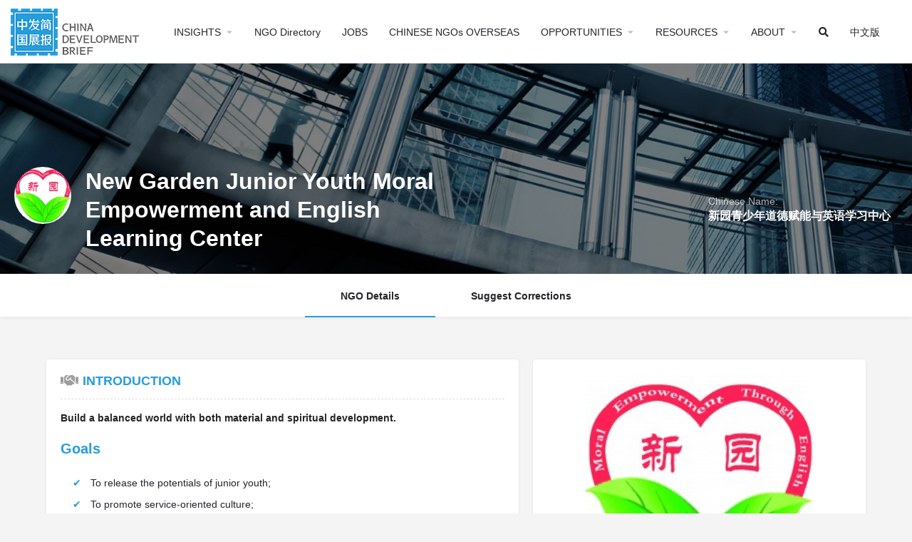

--- FILE ---
content_type: text/html; charset=UTF-8
request_url: https://chinadevelopmentbrief.org/ngos/new-garden/
body_size: 131720
content:
<!DOCTYPE html>
<html lang="en-US">
<head>
	<meta charset="UTF-8" />
	<meta name="viewport" content="width=device-width, initial-scale=1.0" />
	<link rel="pingback" href="https://chinadevelopmentbrief.org/xmlrpc.php">

	<title>New Garden Junior Youth Moral Empowerment and English Learning Center &#8211; China Development Brief</title>
<meta name='robots' content='max-image-preview:large' />
<meta property="og:title" content="New Garden Junior Youth Moral Empowerment and English Learning Center" />
<meta property="og:url" content="https://chinadevelopmentbrief.org/ngos/new-garden/" />
<meta property="og:site_name" content="China Development Brief" />
<meta property="og:type" content="profile" />
<meta property="og:description" content="Build a balanced world with both material and spiritual development.
Goals

 	To release the potentials of junior youth;
 	To promote service-oriented culture;
 	To involve all the people of the community.

Major Projects

 	Junior Youth Moral Empowerment Through Language( METL);
 	Empower the junior youth through a series of textbooks, combined with community service activities, art education as well as family visits.

Major Achievements
The junior youth’s moral sensibility and language skills are improved in related schools and communities.

Major Funders
The Badi Foundation

Major Partners
Bagong Middle School, Jincheng Sanjiadian Village

Distinctions
Our projects are carried out by cooperating with local schools and communities, and we provide all kinds of learning activities such as community service, art education and family visits, which allows students to have a balanced education beyond the confines of classroom setting." />
<meta property="og:image" content="http://chinadevelopmentbrief.org/wp-content/uploads/2020/04/0d8bc0dcc82e1d482051798efe7c171b-e1419993477497.jpg" />
<link rel='dns-prefetch' href='//api.tiles.mapbox.com' />
<link rel='dns-prefetch' href='//fonts.googleapis.com' />
<link rel="alternate" title="oEmbed (JSON)" type="application/json+oembed" href="https://chinadevelopmentbrief.org/wp-json/oembed/1.0/embed?url=https%3A%2F%2Fchinadevelopmentbrief.org%2Fngos%2Fnew-garden%2F" />
<link rel="alternate" title="oEmbed (XML)" type="text/xml+oembed" href="https://chinadevelopmentbrief.org/wp-json/oembed/1.0/embed?url=https%3A%2F%2Fchinadevelopmentbrief.org%2Fngos%2Fnew-garden%2F&#038;format=xml" />
<style id='wp-img-auto-sizes-contain-inline-css' type='text/css'>
img:is([sizes=auto i],[sizes^="auto," i]){contain-intrinsic-size:3000px 1500px}
/*# sourceURL=wp-img-auto-sizes-contain-inline-css */
</style>
<link rel='stylesheet' id='simple_tooltips_style-css' href='https://chinadevelopmentbrief.org/wp-content/plugins/simple-tooltips/zebra_tooltips.css?ver=6.9' type='text/css' media='all' />
<link rel='stylesheet' id='bdt-uikit-css' href='https://chinadevelopmentbrief.org/wp-content/plugins/bdthemes-element-pack/assets/css/bdt-uikit.css?ver=3.15.1' type='text/css' media='all' />
<link rel='stylesheet' id='ep-helper-css' href='https://chinadevelopmentbrief.org/wp-content/plugins/bdthemes-element-pack/assets/css/ep-helper.css?ver=6.5.0' type='text/css' media='all' />
<style id='classic-theme-styles-inline-css' type='text/css'>
/*! This file is auto-generated */
.wp-block-button__link{color:#fff;background-color:#32373c;border-radius:9999px;box-shadow:none;text-decoration:none;padding:calc(.667em + 2px) calc(1.333em + 2px);font-size:1.125em}.wp-block-file__button{background:#32373c;color:#fff;text-decoration:none}
/*# sourceURL=/wp-includes/css/classic-themes.min.css */
</style>
<style id='global-styles-inline-css' type='text/css'>
:root{--wp--preset--aspect-ratio--square: 1;--wp--preset--aspect-ratio--4-3: 4/3;--wp--preset--aspect-ratio--3-4: 3/4;--wp--preset--aspect-ratio--3-2: 3/2;--wp--preset--aspect-ratio--2-3: 2/3;--wp--preset--aspect-ratio--16-9: 16/9;--wp--preset--aspect-ratio--9-16: 9/16;--wp--preset--color--black: #000000;--wp--preset--color--cyan-bluish-gray: #abb8c3;--wp--preset--color--white: #ffffff;--wp--preset--color--pale-pink: #f78da7;--wp--preset--color--vivid-red: #cf2e2e;--wp--preset--color--luminous-vivid-orange: #ff6900;--wp--preset--color--luminous-vivid-amber: #fcb900;--wp--preset--color--light-green-cyan: #7bdcb5;--wp--preset--color--vivid-green-cyan: #00d084;--wp--preset--color--pale-cyan-blue: #8ed1fc;--wp--preset--color--vivid-cyan-blue: #0693e3;--wp--preset--color--vivid-purple: #9b51e0;--wp--preset--gradient--vivid-cyan-blue-to-vivid-purple: linear-gradient(135deg,rgb(6,147,227) 0%,rgb(155,81,224) 100%);--wp--preset--gradient--light-green-cyan-to-vivid-green-cyan: linear-gradient(135deg,rgb(122,220,180) 0%,rgb(0,208,130) 100%);--wp--preset--gradient--luminous-vivid-amber-to-luminous-vivid-orange: linear-gradient(135deg,rgb(252,185,0) 0%,rgb(255,105,0) 100%);--wp--preset--gradient--luminous-vivid-orange-to-vivid-red: linear-gradient(135deg,rgb(255,105,0) 0%,rgb(207,46,46) 100%);--wp--preset--gradient--very-light-gray-to-cyan-bluish-gray: linear-gradient(135deg,rgb(238,238,238) 0%,rgb(169,184,195) 100%);--wp--preset--gradient--cool-to-warm-spectrum: linear-gradient(135deg,rgb(74,234,220) 0%,rgb(151,120,209) 20%,rgb(207,42,186) 40%,rgb(238,44,130) 60%,rgb(251,105,98) 80%,rgb(254,248,76) 100%);--wp--preset--gradient--blush-light-purple: linear-gradient(135deg,rgb(255,206,236) 0%,rgb(152,150,240) 100%);--wp--preset--gradient--blush-bordeaux: linear-gradient(135deg,rgb(254,205,165) 0%,rgb(254,45,45) 50%,rgb(107,0,62) 100%);--wp--preset--gradient--luminous-dusk: linear-gradient(135deg,rgb(255,203,112) 0%,rgb(199,81,192) 50%,rgb(65,88,208) 100%);--wp--preset--gradient--pale-ocean: linear-gradient(135deg,rgb(255,245,203) 0%,rgb(182,227,212) 50%,rgb(51,167,181) 100%);--wp--preset--gradient--electric-grass: linear-gradient(135deg,rgb(202,248,128) 0%,rgb(113,206,126) 100%);--wp--preset--gradient--midnight: linear-gradient(135deg,rgb(2,3,129) 0%,rgb(40,116,252) 100%);--wp--preset--font-size--small: 13px;--wp--preset--font-size--medium: 20px;--wp--preset--font-size--large: 36px;--wp--preset--font-size--x-large: 42px;--wp--preset--spacing--20: 0.44rem;--wp--preset--spacing--30: 0.67rem;--wp--preset--spacing--40: 1rem;--wp--preset--spacing--50: 1.5rem;--wp--preset--spacing--60: 2.25rem;--wp--preset--spacing--70: 3.38rem;--wp--preset--spacing--80: 5.06rem;--wp--preset--shadow--natural: 6px 6px 9px rgba(0, 0, 0, 0.2);--wp--preset--shadow--deep: 12px 12px 50px rgba(0, 0, 0, 0.4);--wp--preset--shadow--sharp: 6px 6px 0px rgba(0, 0, 0, 0.2);--wp--preset--shadow--outlined: 6px 6px 0px -3px rgb(255, 255, 255), 6px 6px rgb(0, 0, 0);--wp--preset--shadow--crisp: 6px 6px 0px rgb(0, 0, 0);}:where(.is-layout-flex){gap: 0.5em;}:where(.is-layout-grid){gap: 0.5em;}body .is-layout-flex{display: flex;}.is-layout-flex{flex-wrap: wrap;align-items: center;}.is-layout-flex > :is(*, div){margin: 0;}body .is-layout-grid{display: grid;}.is-layout-grid > :is(*, div){margin: 0;}:where(.wp-block-columns.is-layout-flex){gap: 2em;}:where(.wp-block-columns.is-layout-grid){gap: 2em;}:where(.wp-block-post-template.is-layout-flex){gap: 1.25em;}:where(.wp-block-post-template.is-layout-grid){gap: 1.25em;}.has-black-color{color: var(--wp--preset--color--black) !important;}.has-cyan-bluish-gray-color{color: var(--wp--preset--color--cyan-bluish-gray) !important;}.has-white-color{color: var(--wp--preset--color--white) !important;}.has-pale-pink-color{color: var(--wp--preset--color--pale-pink) !important;}.has-vivid-red-color{color: var(--wp--preset--color--vivid-red) !important;}.has-luminous-vivid-orange-color{color: var(--wp--preset--color--luminous-vivid-orange) !important;}.has-luminous-vivid-amber-color{color: var(--wp--preset--color--luminous-vivid-amber) !important;}.has-light-green-cyan-color{color: var(--wp--preset--color--light-green-cyan) !important;}.has-vivid-green-cyan-color{color: var(--wp--preset--color--vivid-green-cyan) !important;}.has-pale-cyan-blue-color{color: var(--wp--preset--color--pale-cyan-blue) !important;}.has-vivid-cyan-blue-color{color: var(--wp--preset--color--vivid-cyan-blue) !important;}.has-vivid-purple-color{color: var(--wp--preset--color--vivid-purple) !important;}.has-black-background-color{background-color: var(--wp--preset--color--black) !important;}.has-cyan-bluish-gray-background-color{background-color: var(--wp--preset--color--cyan-bluish-gray) !important;}.has-white-background-color{background-color: var(--wp--preset--color--white) !important;}.has-pale-pink-background-color{background-color: var(--wp--preset--color--pale-pink) !important;}.has-vivid-red-background-color{background-color: var(--wp--preset--color--vivid-red) !important;}.has-luminous-vivid-orange-background-color{background-color: var(--wp--preset--color--luminous-vivid-orange) !important;}.has-luminous-vivid-amber-background-color{background-color: var(--wp--preset--color--luminous-vivid-amber) !important;}.has-light-green-cyan-background-color{background-color: var(--wp--preset--color--light-green-cyan) !important;}.has-vivid-green-cyan-background-color{background-color: var(--wp--preset--color--vivid-green-cyan) !important;}.has-pale-cyan-blue-background-color{background-color: var(--wp--preset--color--pale-cyan-blue) !important;}.has-vivid-cyan-blue-background-color{background-color: var(--wp--preset--color--vivid-cyan-blue) !important;}.has-vivid-purple-background-color{background-color: var(--wp--preset--color--vivid-purple) !important;}.has-black-border-color{border-color: var(--wp--preset--color--black) !important;}.has-cyan-bluish-gray-border-color{border-color: var(--wp--preset--color--cyan-bluish-gray) !important;}.has-white-border-color{border-color: var(--wp--preset--color--white) !important;}.has-pale-pink-border-color{border-color: var(--wp--preset--color--pale-pink) !important;}.has-vivid-red-border-color{border-color: var(--wp--preset--color--vivid-red) !important;}.has-luminous-vivid-orange-border-color{border-color: var(--wp--preset--color--luminous-vivid-orange) !important;}.has-luminous-vivid-amber-border-color{border-color: var(--wp--preset--color--luminous-vivid-amber) !important;}.has-light-green-cyan-border-color{border-color: var(--wp--preset--color--light-green-cyan) !important;}.has-vivid-green-cyan-border-color{border-color: var(--wp--preset--color--vivid-green-cyan) !important;}.has-pale-cyan-blue-border-color{border-color: var(--wp--preset--color--pale-cyan-blue) !important;}.has-vivid-cyan-blue-border-color{border-color: var(--wp--preset--color--vivid-cyan-blue) !important;}.has-vivid-purple-border-color{border-color: var(--wp--preset--color--vivid-purple) !important;}.has-vivid-cyan-blue-to-vivid-purple-gradient-background{background: var(--wp--preset--gradient--vivid-cyan-blue-to-vivid-purple) !important;}.has-light-green-cyan-to-vivid-green-cyan-gradient-background{background: var(--wp--preset--gradient--light-green-cyan-to-vivid-green-cyan) !important;}.has-luminous-vivid-amber-to-luminous-vivid-orange-gradient-background{background: var(--wp--preset--gradient--luminous-vivid-amber-to-luminous-vivid-orange) !important;}.has-luminous-vivid-orange-to-vivid-red-gradient-background{background: var(--wp--preset--gradient--luminous-vivid-orange-to-vivid-red) !important;}.has-very-light-gray-to-cyan-bluish-gray-gradient-background{background: var(--wp--preset--gradient--very-light-gray-to-cyan-bluish-gray) !important;}.has-cool-to-warm-spectrum-gradient-background{background: var(--wp--preset--gradient--cool-to-warm-spectrum) !important;}.has-blush-light-purple-gradient-background{background: var(--wp--preset--gradient--blush-light-purple) !important;}.has-blush-bordeaux-gradient-background{background: var(--wp--preset--gradient--blush-bordeaux) !important;}.has-luminous-dusk-gradient-background{background: var(--wp--preset--gradient--luminous-dusk) !important;}.has-pale-ocean-gradient-background{background: var(--wp--preset--gradient--pale-ocean) !important;}.has-electric-grass-gradient-background{background: var(--wp--preset--gradient--electric-grass) !important;}.has-midnight-gradient-background{background: var(--wp--preset--gradient--midnight) !important;}.has-small-font-size{font-size: var(--wp--preset--font-size--small) !important;}.has-medium-font-size{font-size: var(--wp--preset--font-size--medium) !important;}.has-large-font-size{font-size: var(--wp--preset--font-size--large) !important;}.has-x-large-font-size{font-size: var(--wp--preset--font-size--x-large) !important;}
:where(.wp-block-post-template.is-layout-flex){gap: 1.25em;}:where(.wp-block-post-template.is-layout-grid){gap: 1.25em;}
:where(.wp-block-term-template.is-layout-flex){gap: 1.25em;}:where(.wp-block-term-template.is-layout-grid){gap: 1.25em;}
:where(.wp-block-columns.is-layout-flex){gap: 2em;}:where(.wp-block-columns.is-layout-grid){gap: 2em;}
:root :where(.wp-block-pullquote){font-size: 1.5em;line-height: 1.6;}
/*# sourceURL=global-styles-inline-css */
</style>
<link rel='stylesheet' id='elementor-icons-css' href='https://chinadevelopmentbrief.org/wp-content/plugins/elementor/assets/lib/eicons/css/elementor-icons.min.css?ver=5.46.0' type='text/css' media='all' />
<link rel='stylesheet' id='elementor-frontend-css' href='https://chinadevelopmentbrief.org/wp-content/plugins/elementor/assets/css/frontend.min.css?ver=3.34.4' type='text/css' media='all' />
<link rel='stylesheet' id='elementor-post-12-css' href='https://chinadevelopmentbrief.org/wp-content/uploads/elementor/css/post-12.css?ver=1769756329' type='text/css' media='all' />
<link rel='stylesheet' id='dce-all-css-css' href='https://chinadevelopmentbrief.org/wp-content/uploads/elementor/css/dce-frontend.min.css?ver=6.9' type='text/css' media='all' />
<link rel='stylesheet' id='dashicons-css' href='https://chinadevelopmentbrief.org/wp-includes/css/dashicons.min.css?ver=6.9' type='text/css' media='all' />
<link rel='stylesheet' id='font-awesome-5-all-css' href='https://chinadevelopmentbrief.org/wp-content/plugins/elementor/assets/lib/font-awesome/css/all.min.css?ver=3.34.4' type='text/css' media='all' />
<link rel='stylesheet' id='font-awesome-4-shim-css' href='https://chinadevelopmentbrief.org/wp-content/plugins/elementor/assets/lib/font-awesome/css/v4-shims.min.css?ver=3.34.4' type='text/css' media='all' />
<link rel='stylesheet' id='ml-elementor-toolkit-pro-general-css' href='https://chinadevelopmentbrief.org/wp-content/plugins/ml-elementor-toolkit-pro/assets/css/general.css?ver=1.9.1' type='text/css' media='all' />
<link rel='stylesheet' id='elementor-post-1022-css' href='https://chinadevelopmentbrief.org/wp-content/uploads/elementor/css/post-1022.css?ver=1769756330' type='text/css' media='all' />
<link rel='preload stylesheet' as='style' onload="this.onload=null;this.rel='stylesheet'" id='mapbox-gl-css' href='https://api.tiles.mapbox.com/mapbox-gl-js/v1.9.0/mapbox-gl.css?ver=2.11.7' type='text/css' media='all' />
<link rel='stylesheet' id='mylisting-mapbox-css' href='https://chinadevelopmentbrief.org/wp-content/themes/my-listing/assets/dist/maps/mapbox/mapbox.css?ver=2.11.7' type='text/css' media='all' />
<link rel='stylesheet' id='mylisting-icons-css' href='https://chinadevelopmentbrief.org/wp-content/themes/my-listing/assets/dist/icons.css?ver=2.11.7' type='text/css' media='all' />
<link rel='stylesheet' id='mylisting-material-icons-css' href='https://fonts.googleapis.com/icon?family=Material+Icons&#038;display=swap&#038;ver=6.9' type='text/css' media='all' />
<link rel='stylesheet' id='mylisting-select2-css' href='https://chinadevelopmentbrief.org/wp-content/themes/my-listing/assets/vendor/select2/select2.css?ver=4.0.13' type='text/css' media='all' />
<link rel='stylesheet' id='mylisting-vendor-css' href='https://chinadevelopmentbrief.org/wp-content/themes/my-listing/assets/dist/vendor.css?ver=2.11.7' type='text/css' media='all' />
<link rel='stylesheet' id='mylisting-frontend-css' href='https://chinadevelopmentbrief.org/wp-content/themes/my-listing/assets/dist/frontend.css?ver=2.11.7' type='text/css' media='all' />
<link rel='stylesheet' id='ml-max-w-1200-css' href='https://chinadevelopmentbrief.org/wp-content/themes/my-listing/assets/dist/max-width-1200.css?ver=2.11.7' type='text/css' media='(max-width: 1200px)' />
<link rel='stylesheet' id='ml-max-w-992-css' href='https://chinadevelopmentbrief.org/wp-content/themes/my-listing/assets/dist/max-width-992.css?ver=2.11.7' type='text/css' media='(max-width: 992px)' />
<link rel='stylesheet' id='ml-max-w-768-css' href='https://chinadevelopmentbrief.org/wp-content/themes/my-listing/assets/dist/max-width-768.css?ver=2.11.7' type='text/css' media='(max-width: 768px)' />
<link rel='stylesheet' id='ml-max-w-600-css' href='https://chinadevelopmentbrief.org/wp-content/themes/my-listing/assets/dist/max-width-600.css?ver=2.11.7' type='text/css' media='(max-width: 600px)' />
<link rel='stylesheet' id='ml-max-w-480-css' href='https://chinadevelopmentbrief.org/wp-content/themes/my-listing/assets/dist/max-width-480.css?ver=2.11.7' type='text/css' media='(max-width: 480px)' />
<link rel='stylesheet' id='ml-max-w-320-css' href='https://chinadevelopmentbrief.org/wp-content/themes/my-listing/assets/dist/max-width-320.css?ver=2.11.7' type='text/css' media='(max-width: 320px)' />
<link rel='stylesheet' id='ml-min-w-993-css' href='https://chinadevelopmentbrief.org/wp-content/themes/my-listing/assets/dist/min-width-993.css?ver=2.11.7' type='text/css' media='(min-width: 993px)' />
<link rel='stylesheet' id='ml-min-w-1201-css' href='https://chinadevelopmentbrief.org/wp-content/themes/my-listing/assets/dist/min-width-1201.css?ver=2.11.7' type='text/css' media='(min-width: 1201px)' />
<link rel='stylesheet' id='mylisting-single-listing-css' href='https://chinadevelopmentbrief.org/wp-content/themes/my-listing/assets/dist/single-listing.css?ver=2.11.7' type='text/css' media='all' />
<link rel='stylesheet' id='wc-general-style-css' href='https://chinadevelopmentbrief.org/wp-content/themes/my-listing/assets/dist/wc-general-style.css?ver=2.11.7' type='text/css' media='all' />
<link rel='stylesheet' id='theme-styles-default-css' href='https://chinadevelopmentbrief.org/wp-content/themes/my-listing/style.css?ver=6.9' type='text/css' media='all' />
<style id='theme-styles-default-inline-css' type='text/css'>
:root{}
/*# sourceURL=theme-styles-default-inline-css */
</style>
<link rel='stylesheet' id='child-style-css' href='https://chinadevelopmentbrief.org/wp-content/themes/my-listing-child/style.css?ver=6.9' type='text/css' media='all' />
<link rel='stylesheet' id='mylisting-dynamic-styles-css' href='https://chinadevelopmentbrief.org/wp-content/uploads/mylisting-dynamic-styles.css?ver=1720291022' type='text/css' media='all' />
<link rel='stylesheet' id='ecs-styles-css' href='https://chinadevelopmentbrief.org/wp-content/plugins/ele-custom-skin/assets/css/ecs-style.css?ver=3.1.9' type='text/css' media='all' />
<link rel='stylesheet' id='elementor-post-3511-css' href='https://chinadevelopmentbrief.org/wp-content/uploads/elementor/css/post-3511.css?ver=1595956625' type='text/css' media='all' />
<link rel='stylesheet' id='elementor-post-3809-css' href='https://chinadevelopmentbrief.org/wp-content/uploads/elementor/css/post-3809.css?ver=1590866445' type='text/css' media='all' />
<link rel='stylesheet' id='elementor-post-4133-css' href='https://chinadevelopmentbrief.org/wp-content/uploads/elementor/css/post-4133.css?ver=1590866454' type='text/css' media='all' />
<link rel='stylesheet' id='elementor-post-11048-css' href='https://chinadevelopmentbrief.org/wp-content/uploads/elementor/css/post-11048.css?ver=1590866865' type='text/css' media='all' />
<link rel='stylesheet' id='elementor-post-11062-css' href='https://chinadevelopmentbrief.org/wp-content/uploads/elementor/css/post-11062.css?ver=1590876326' type='text/css' media='all' />
<link rel='stylesheet' id='elementor-post-11845-css' href='https://chinadevelopmentbrief.org/wp-content/uploads/elementor/css/post-11845.css?ver=1596218091' type='text/css' media='all' />
<link rel='stylesheet' id='elementor-icons-shared-0-css' href='https://chinadevelopmentbrief.org/wp-content/plugins/elementor/assets/lib/font-awesome/css/fontawesome.min.css?ver=5.15.3' type='text/css' media='all' />
<link rel='stylesheet' id='elementor-icons-fa-solid-css' href='https://chinadevelopmentbrief.org/wp-content/plugins/elementor/assets/lib/font-awesome/css/solid.min.css?ver=5.15.3' type='text/css' media='all' />
<link rel='stylesheet' id='elementor-icons-fa-regular-css' href='https://chinadevelopmentbrief.org/wp-content/plugins/elementor/assets/lib/font-awesome/css/regular.min.css?ver=5.15.3' type='text/css' media='all' />
<link rel='stylesheet' id='elementor-icons-fa-brands-css' href='https://chinadevelopmentbrief.org/wp-content/plugins/elementor/assets/lib/font-awesome/css/brands.min.css?ver=5.15.3' type='text/css' media='all' />
<script type="text/javascript" src="https://chinadevelopmentbrief.org/wp-includes/js/jquery/jquery.min.js?ver=3.7.1" id="jquery-core-js"></script>
<script type="text/javascript" src="https://chinadevelopmentbrief.org/wp-includes/js/jquery/jquery-migrate.min.js?ver=3.4.1" id="jquery-migrate-js"></script>
<script type="text/javascript" src="https://chinadevelopmentbrief.org/wp-content/plugins/elementor/assets/lib/font-awesome/js/v4-shims.min.js?ver=3.34.4" id="font-awesome-4-shim-js"></script>
<script type="text/javascript" id="ecs_ajax_load-js-extra">
/* <![CDATA[ */
var ecs_ajax_params = {"ajaxurl":"https://chinadevelopmentbrief.org/wp-admin/admin-ajax.php","posts":"{\"page\":0,\"job_listing\":\"new-garden\",\"post_type\":\"job_listing\",\"name\":\"new-garden\",\"listing_type\":\"ngos\",\"error\":\"\",\"m\":\"\",\"p\":0,\"post_parent\":\"\",\"subpost\":\"\",\"subpost_id\":\"\",\"attachment\":\"\",\"attachment_id\":0,\"pagename\":\"\",\"page_id\":0,\"second\":\"\",\"minute\":\"\",\"hour\":\"\",\"day\":0,\"monthnum\":0,\"year\":0,\"w\":0,\"category_name\":\"\",\"tag\":\"\",\"cat\":\"\",\"tag_id\":\"\",\"author\":\"\",\"author_name\":\"\",\"feed\":\"\",\"tb\":\"\",\"paged\":0,\"meta_key\":\"\",\"meta_value\":\"\",\"preview\":\"\",\"s\":\"\",\"sentence\":\"\",\"title\":\"\",\"fields\":\"all\",\"menu_order\":\"\",\"embed\":\"\",\"category__in\":[],\"category__not_in\":[],\"category__and\":[],\"post__in\":[],\"post__not_in\":[],\"post_name__in\":[],\"tag__in\":[],\"tag__not_in\":[],\"tag__and\":[],\"tag_slug__in\":[],\"tag_slug__and\":[],\"post_parent__in\":[],\"post_parent__not_in\":[],\"author__in\":[],\"author__not_in\":[],\"search_columns\":[],\"ignore_sticky_posts\":false,\"suppress_filters\":false,\"cache_results\":true,\"update_post_term_cache\":true,\"update_menu_item_cache\":false,\"lazy_load_term_meta\":true,\"update_post_meta_cache\":true,\"posts_per_page\":18,\"nopaging\":false,\"comments_per_page\":\"50\",\"no_found_rows\":false,\"order\":\"DESC\"}"};
//# sourceURL=ecs_ajax_load-js-extra
/* ]]> */
</script>
<script type="text/javascript" src="https://chinadevelopmentbrief.org/wp-content/plugins/ele-custom-skin/assets/js/ecs_ajax_pagination.js?ver=3.1.9" id="ecs_ajax_load-js"></script>
<script type="text/javascript" src="https://chinadevelopmentbrief.org/wp-content/plugins/ele-custom-skin/assets/js/ecs.js?ver=3.1.9" id="ecs-script-js"></script>
<link rel="https://api.w.org/" href="https://chinadevelopmentbrief.org/wp-json/" /><link rel="EditURI" type="application/rsd+xml" title="RSD" href="https://chinadevelopmentbrief.org/xmlrpc.php?rsd" />
<meta name="generator" content="WordPress 6.9" />
<link rel="canonical" href="https://chinadevelopmentbrief.org/ngos/new-garden/" />
<link rel='shortlink' href='https://chinadevelopmentbrief.org/?p=8825' />
<script type="text/javascript">var MyListing = {"Helpers":{},"Handlers":{},"MapConfig":{"ClusterSize":35,"AccessToken":"pk.eyJ1IjoiY2hpbmFkZXZlbG9wbWVudGJyaWVmIiwiYSI6ImNrOXpicDBrMDA5dmwzbXBqMGZiN2x0ZnYifQ.MTSAON4eF518HKU43Veibw","Language":"en","TypeRestrictions":[],"CountryRestrictions":[],"CustomSkins":{"CDB Mono CN":"mapbox:\/\/styles\/chinadevelopmentbrief\/ck9z163ga0p161imlwvknm4n6","CDB Mono EN":"mapbox:\/\/styles\/chinadevelopmentbrief\/ck9zcvcay2ahk1ipe7mjfi05p","CDB Color CN":"mapbox:\/\/styles\/chinadevelopmentbrief\/ckfe1ihln00ml19s8sv8yi5tv","CDB Color EN":"mapbox:\/\/styles\/chinadevelopmentbrief\/ckfe25o1l011819rn44y4b0hz","custom_CDB Mono CN":"mapbox:\/\/styles\/chinadevelopmentbrief\/ck9z163ga0p161imlwvknm4n6","custom_CDB Mono EN":"mapbox:\/\/styles\/chinadevelopmentbrief\/ck9zcvcay2ahk1ipe7mjfi05p","custom_CDB Color CN":"mapbox:\/\/styles\/chinadevelopmentbrief\/ckfe1ihln00ml19s8sv8yi5tv","custom_CDB Color EN":"mapbox:\/\/styles\/chinadevelopmentbrief\/ckfe25o1l011819rn44y4b0hz"}}};</script><script type="text/javascript">var CASE27 = {"ajax_url":"https:\/\/chinadevelopmentbrief.org\/wp-admin\/admin-ajax.php","login_url":"https:\/\/chinadevelopmentbrief.org\/ngos\/new-garden\/","register_url":"https:\/\/chinadevelopmentbrief.org\/ngos\/new-garden\/?register","mylisting_ajax_url":"\/?mylisting-ajax=1","theme_folder":"https:\/\/chinadevelopmentbrief.org\/wp-content\/themes\/my-listing","theme_version":"2.11.7","env":"production","ajax_nonce":"995375deae","l10n":{"selectOption":"Select an option","errorLoading":"The results could not be loaded.","removeAllItems":"Remove all items","loadingMore":"Loading more results\u2026","noResults":"No results found","searching":"Searching\u2026","datepicker":{"format":"DD MMMM, YY","timeFormat":"h:mm A","dateTimeFormat":"DD MMMM, YY, h:mm A","timePicker24Hour":false,"firstDay":1,"applyLabel":"Apply","cancelLabel":"Cancel","customRangeLabel":"Custom Range","daysOfWeek":["Su","Mo","Tu","We","Th","Fr","Sa"],"monthNames":["January","February","March","April","May","June","July","August","September","October","November","December"]},"irreversible_action":"This is an irreversible action. Proceed anyway?","delete_listing_confirm":"Are you sure you want to delete this listing?","copied_to_clipboard":"Copied!","nearby_listings_location_required":"Enter a location to find nearby listings.","nearby_listings_retrieving_location":"Retrieving location...","nearby_listings_searching":"Searching for nearby listings...","geolocation_failed":"You must enable location to use this feature.","something_went_wrong":"Something went wrong.","all_in_category":"All in \"%s\"","invalid_file_type":"Invalid file type. Accepted types:","file_limit_exceeded":"You have exceeded the file upload limit (%d).","file_size_limit":"This attachement (%s) exceeds upload size limit (%d)."},"woocommerce":[],"map_provider":"mapbox","google_btn_local":"en_US","caption1":"","caption2":"","recaptcha_type":"v2","recaptcha_key":"","js_field_html_img":"<div class=\"uploaded-file uploaded-image review-gallery-image job-manager-uploaded-file\">\t<span class=\"uploaded-file-preview\">\t\t\t\t\t<span class=\"job-manager-uploaded-file-preview\">\t\t\t\t<img alt=\"Uploaded file\" src=\"\">\t\t\t<\/span>\t\t\t\t<a href=\"#\" class=\"remove-uploaded-file review-gallery-image-remove job-manager-remove-uploaded-file\"><i class=\"mi delete\"><\/i><\/a>\t<\/span>\t<input type=\"hidden\" class=\"input-text\" name=\"\" value=\"b64:\"><\/div>","js_field_html":"<div class=\"uploaded-file  review-gallery-image job-manager-uploaded-file\">\t<span class=\"uploaded-file-preview\">\t\t\t\t\t<span class=\"job-manager-uploaded-file-name\">\t\t\t\t<i class=\"mi insert_drive_file uploaded-file-icon\"><\/i>\t\t\t\t<code><\/code>\t\t\t<\/span>\t\t\t\t<a href=\"#\" class=\"remove-uploaded-file review-gallery-image-remove job-manager-remove-uploaded-file\"><i class=\"mi delete\"><\/i><\/a>\t<\/span>\t<input type=\"hidden\" class=\"input-text\" name=\"\" value=\"b64:\"><\/div>"};</script><meta name="generator" content="Elementor 3.34.4; features: additional_custom_breakpoints; settings: css_print_method-external, google_font-enabled, font_display-auto">
			<style>
				.e-con.e-parent:nth-of-type(n+4):not(.e-lazyloaded):not(.e-no-lazyload),
				.e-con.e-parent:nth-of-type(n+4):not(.e-lazyloaded):not(.e-no-lazyload) * {
					background-image: none !important;
				}
				@media screen and (max-height: 1024px) {
					.e-con.e-parent:nth-of-type(n+3):not(.e-lazyloaded):not(.e-no-lazyload),
					.e-con.e-parent:nth-of-type(n+3):not(.e-lazyloaded):not(.e-no-lazyload) * {
						background-image: none !important;
					}
				}
				@media screen and (max-height: 640px) {
					.e-con.e-parent:nth-of-type(n+2):not(.e-lazyloaded):not(.e-no-lazyload),
					.e-con.e-parent:nth-of-type(n+2):not(.e-lazyloaded):not(.e-no-lazyload) * {
						background-image: none !important;
					}
				}
			</style>
			<link rel="icon" href="https://chinadevelopmentbrief.org/wp-content/uploads/2020/03/cropped-favicon512-32x32.png" sizes="32x32" />
<link rel="icon" href="https://chinadevelopmentbrief.org/wp-content/uploads/2020/03/cropped-favicon512-192x192.png" sizes="192x192" />
<link rel="apple-touch-icon" href="https://chinadevelopmentbrief.org/wp-content/uploads/2020/03/cropped-favicon512-180x180.png" />
<meta name="msapplication-TileImage" content="https://chinadevelopmentbrief.org/wp-content/uploads/2020/03/cropped-favicon512-270x270.png" />
<style type="text/css" id="mylisting-typography">.blogpost-section .blog-title h1{font-size:50px;}.post-cover-buttons > ul > li > a, .post-cover-buttons > ul > li > div{font-size:8px;}.blogpost-section .section-body p, .blogpost-section .section-body ul, .blogpost-section .section-body p, .blogpost-section .section-body ol{font-size:24px;line-height:28px;}</style></head>
<body class="wp-singular job_listing-template-default single single-job_listing postid-8825 wp-theme-my-listing wp-child-theme-my-listing-child elementor-dce my-listing single-listing type-ngos cover-style-image elementor-default elementor-kit-12">

<div id="c27-site-wrapper"><link rel='stylesheet' id='mylisting-double-bounce-css' href='https://chinadevelopmentbrief.org/wp-content/themes/my-listing/assets/dist/double-bounce.css?ver=2.11.7' type='text/css' media='all' />
<div class="loader-bg main-loader background-color" style="background-color: #ffffff;">
	<div class="sk-double-bounce">
		<div class="sk-child sk-double-bounce1" style="background-color: #289dda;"></div>
		<div class="sk-child sk-double-bounce2" style="background-color: #289dda;"></div>
	</div>
</div>
<link rel='stylesheet' id='mylisting-header-css' href='https://chinadevelopmentbrief.org/wp-content/themes/my-listing/assets/dist/header.css?ver=2.11.7' type='text/css' media='all' />

<header class="c27-main-header header header-style-default header-width-full-width header-light-skin header-scroll-light-skin header-scroll-hide header-fixed header-menu-right">
	<div class="header-skin"></div>
	<div class="header-container">
		<div class="header-top container-fluid">
			<div class="header-left">
			<div class="mobile-menu">
				<a aria-label="Mobile menu icon" href="#main-menu">
					<div class="mobile-menu-lines"><i class="mi menu"></i></div>
				</a>
			</div>
			<div class="logo">
									
					<a aria-label="Site logo" href="https://chinadevelopmentbrief.org/" class="static-logo">
						<img src="https://chinadevelopmentbrief.org/wp-content/uploads/2020/08/cdb_logo.jpg"
							alt="">
					</a>
							</div>
						</div>
			<div class="header-center">
			<div class="i-nav">
				<div class="mobile-nav-head">
					<div class="mnh-close-icon">
						<a aria-label="Close mobile menu" href="#close-main-menu">
							<i class="mi close"></i>
						</a>
					</div>

									</div>

				
					<ul id="menu-main-menu" class="main-menu main-nav no-list-style"><li id="menu-item-3946" class="menu-item menu-item-type-custom menu-item-object-custom menu-item-has-children menu-item-3946"><a>INSIGHTS</a>
<div class="submenu-toggle"><i class="material-icons arrow_drop_down"></i></div><ul class="sub-menu i-dropdown no-list-style">
	<li id="menu-item-11566" class="menu-item menu-item-type-taxonomy menu-item-object-category menu-item-11566"><a href="https://chinadevelopmentbrief.org/resources/reports/news/">News</a></li>
	<li id="menu-item-6008" class="menu-item menu-item-type-taxonomy menu-item-object-category menu-item-6008"><a href="https://chinadevelopmentbrief.org/resources/reports/analyses/">Analysis</a></li>
	<li id="menu-item-11638" class="menu-item menu-item-type-taxonomy menu-item-object-category menu-item-11638"><a href="https://chinadevelopmentbrief.org/resources/reports/features/">Features</a></li>
	<li id="menu-item-2059583" class="menu-item menu-item-type-taxonomy menu-item-object-category menu-item-2059583"><a href="https://chinadevelopmentbrief.org/resources/reports/womens-voices/">Women&#8217;s Voices</a></li>
	<li id="menu-item-2895738" class="menu-item menu-item-type-taxonomy menu-item-object-category menu-item-2895738"><a href="https://chinadevelopmentbrief.org/resources/reports/briefings/">Weekly Briefings</a></li>
</ul>
</li>
<li id="menu-item-9887" class="menu-item menu-item-type-post_type menu-item-object-page menu-item-9887"><a href="https://chinadevelopmentbrief.org/ngo-directory/">NGO Directory</a></li>
<li id="menu-item-9963" class="menu-item menu-item-type-post_type menu-item-object-page menu-item-9963"><a href="https://chinadevelopmentbrief.org/jobs/">JOBS</a></li>
<li id="menu-item-12286" class="menu-item menu-item-type-post_type menu-item-object-page menu-item-12286"><a href="https://chinadevelopmentbrief.org/projects-map-en/">CHINESE NGOs OVERSEAS</a></li>
<li id="menu-item-11251" class="menu-item menu-item-type-custom menu-item-object-custom menu-item-has-children menu-item-11251"><a>OPPORTUNITIES</a>
<div class="submenu-toggle"><i class="material-icons arrow_drop_down"></i></div><ul class="sub-menu i-dropdown no-list-style">
	<li id="menu-item-11061" class="menu-item menu-item-type-taxonomy menu-item-object-category menu-item-11061"><a href="https://chinadevelopmentbrief.org/resources/events/upcoming-events/">Events</a></li>
	<li id="menu-item-11068" class="menu-item menu-item-type-taxonomy menu-item-object-category menu-item-11068"><a href="https://chinadevelopmentbrief.org/resources/calls-for-proposal/open-cfps/">Calls for Proposals</a></li>
	<li id="menu-item-11105" class="menu-item menu-item-type-post_type menu-item-object-page menu-item-11105"><a href="https://chinadevelopmentbrief.org/volunteering/">Volunteer With Us</a></li>
</ul>
</li>
<li id="menu-item-3679" class="menu-item menu-item-type-custom menu-item-object-custom menu-item-has-children menu-item-3679"><a>RESOURCES</a>
<div class="submenu-toggle"><i class="material-icons arrow_drop_down"></i></div><ul class="sub-menu i-dropdown no-list-style">
	<li id="menu-item-7936" class="menu-item menu-item-type-post_type menu-item-object-page menu-item-7936"><a href="https://chinadevelopmentbrief.org/laws-and-regulations/">Laws &#038; Regulations</a></li>
	<li id="menu-item-3915" class="menu-item menu-item-type-post_type menu-item-object-page menu-item-3915"><a href="https://chinadevelopmentbrief.org/dictionary-purchase/">CDB Bilingual Dictionary</a></li>
	<li id="menu-item-3677" class="menu-item menu-item-type-taxonomy menu-item-object-category menu-item-3677"><a href="https://chinadevelopmentbrief.org/resources/publications/">Publications</a></li>
	<li id="menu-item-11253" class="menu-item menu-item-type-custom menu-item-object-custom menu-item-11253"><a target="_blank" href="https://f.lingxi360.com/f/cdgj76">Newsletter</a></li>
</ul>
</li>
<li id="menu-item-190" class="menu-item menu-item-type-custom menu-item-object-custom menu-item-has-children menu-item-190"><a>ABOUT</a>
<div class="submenu-toggle"><i class="material-icons arrow_drop_down"></i></div><ul class="sub-menu i-dropdown no-list-style">
	<li id="menu-item-158" class="menu-item menu-item-type-post_type menu-item-object-page menu-item-158"><a href="https://chinadevelopmentbrief.org/about-us/">Who We Are</a></li>
	<li id="menu-item-1202971" class="menu-item menu-item-type-post_type menu-item-object-page menu-item-1202971"><a href="https://chinadevelopmentbrief.org/service-commitments/">Service Commitments</a></li>
	<li id="menu-item-79266" class="menu-item menu-item-type-post_type menu-item-object-page menu-item-79266"><a href="https://chinadevelopmentbrief.org/annual-reports/">Annual Reports</a></li>
	<li id="menu-item-3945" class="menu-item menu-item-type-post_type menu-item-object-page menu-item-3945"><a href="https://chinadevelopmentbrief.org/contact-us/">Contact Us</a></li>
</ul>
</li>
<li id="menu-item-11881" class="navsearch menu-item menu-item-type-post_type menu-item-object-page menu-item-11881"><a href="https://chinadevelopmentbrief.org/explore/keyword-search/"><i class="fa fa-search"></i></a></li>
<li id="menu-item-11252" class="menu-item menu-item-type-custom menu-item-object-custom menu-item-11252"><a target="_blank" href="http://www.chinadevelopmentbrief.org.cn/">中文版</a></li>
</ul>
					<div class="mobile-nav-button">
											</div>
				</div>
				<div class="i-nav-overlay"></div>
				</div>
			<div class="header-right">
									<div class="user-area signin-area">
						<i class="mi person user-area-icon"></i>
						<a href="https://chinadevelopmentbrief.org/ngos/new-garden/">
							Sign in						</a>
											</div>
					<div class="mob-sign-in">
						<a aria-label="Mobile sign in button" href="https://chinadevelopmentbrief.org/ngos/new-garden/"><i class="mi person"></i></a>
					</div>

									
				
							</div>
		</div>
	</div>
</header>


<link rel='stylesheet' id='mylisting-blog-feed-widget-css' href='https://chinadevelopmentbrief.org/wp-content/themes/my-listing/assets/dist/blog-feed-widget.css?ver=2.11.7' type='text/css' media='all' />
<script type="text/javascript">document.body.dataset.activeTab = window.location.hash.substr(1);</script>
<div class="single-job-listing " id="c27-single-listing">
    <input type="hidden" id="case27-post-id" value="8825">
    <input type="hidden" id="case27-author-id" value="6">
    <!-- <section> opening tag is omitted -->
        
<section class="featured-section profile-cover profile-cover-image"
	style="background-image: url('https://chinadevelopmentbrief.org/wp-content/uploads/2020/04/NGO_Default_Cover.jpg'); padding-bottom: 30%;">
    <div class="overlay"
         style="background-color: #000000;
                opacity: 0.5;"
        >
    </div>
<!-- Omit the closing </section> tag -->
        <div class="main-info-desktop">
            <div class="container listing-main-info">
                <div class="col-md-6">
                    <div class="profile-name no-tagline no-rating">
                                                    <link rel='stylesheet' id='mylisting-photoswipe-css' href='https://chinadevelopmentbrief.org/wp-content/themes/my-listing/assets/dist/photoswipe.css?ver=2.11.7' type='text/css' media='all' />
                                                        <a
                            	aria-label="Listing logo"
                                class="profile-avatar open-photo-swipe"
                                href="http://chinadevelopmentbrief.org/wp-content/uploads/2020/04/0d8bc0dcc82e1d482051798efe7c171b-e1419993477497.jpg"
                                style="background-image: url('http://chinadevelopmentbrief.org/wp-content/uploads/2020/04/0d8bc0dcc82e1d482051798efe7c171b-e1419993477497.jpg')"
                                alt=""
                                title=""
                                caption=""
                                description=""
                            ></a>
                        
                        <h1 class="case27-primary-text">
                            New Garden Junior Youth Moral Empowerment and English Learning Center                                                                                </h1>
                        <div class="pa-below-title">
                            
                                                    </div>
                    </div>
                </div>

                <div class="col-md-6">
    <div class="listing-main-buttons detail-count-2">
        <ul class="no-list-style">
                            <li class="price-or-date">
                    <div class="lmb-label">Chinese Name:</div>
                    <div class="value">新园青少年道德赋能与英语学习中心</div>
                </li>
            
                                                                                    </ul>
    </div>
</div>            </div>
        </div>
    </section>
    <div class="main-info-mobile">
            </div>
    <div class="profile-header">
        <div class="container">
            <div class="row">
                <div class="col-md-12">
                    <div class="profile-menu">
                        <ul class="cts-carousel no-list-style">
                            <li>
                                    <a href="#" id="listing_tab_ngo-details_toggle" data-section-id="ngo-details" class="listing-tab-toggle toggle-tab-type-main" data-options="{}">
                                        NGO Details
                                        
                                        
                                                                            </a>
                                </li><li>
                                    <a href="#" id="listing_tab_job-openings_toggle" data-section-id="job-openings" class="listing-tab-toggle toggle-tab-type-related_listings" data-options="{&quot;field_key&quot;:&quot;related_listing&quot;}">
                                        Job Openings
                                        
                                                                                    <span class="items-counter hide"></span>
                                            <span class="c27-tab-spinner tab-spinner">
                                                <i class="fa fa-circle-o-notch fa-spin"></i>
                                            </span>
                                        
                                                                            </a>
                                </li><li>
                                    <a href="#" id="listing_tab_projects_toggle" data-section-id="projects" class="listing-tab-toggle toggle-tab-type-related_listings" data-options="{&quot;field_key&quot;:&quot;projects&quot;}">
                                        Projects
                                        
                                                                                    <span class="items-counter hide"></span>
                                            <span class="c27-tab-spinner tab-spinner">
                                                <i class="fa fa-circle-o-notch fa-spin"></i>
                                            </span>
                                        
                                                                            </a>
                                </li><li>
                                    <a href="#" id="listing_tab_suggest-corrections_toggle" data-section-id="suggest-corrections" class="listing-tab-toggle toggle-tab-type-custom" data-options="{}">
                                        Suggest Corrections
                                        
                                        
                                                                            </a>
                                </li>                            <li class="cts-prev">prev</li>
                            <li class="cts-next">next</li>
                        </ul>
                    </div>
                </div>
            </div>
        </div>
    </div>

    
<div class="container qla-container">
	<div class="quick-listing-actions">
		<ul class="cts-carousel no-list-style">
																			
            <li class="cts-prev">prev</li>
            <li class="cts-next">next</li>
		</ul>
	</div>
</div>
    
    
    <div class="tab-content listing-tabs">
                    <section class="profile-body listing-tab tab-type-main tab-layout-content-sidebar pre-init" id="listing_tab_ngo-details">

                
                    <div class="container tab-template-content-sidebar">

                        <div class="row ">

                            <div class="col-md-7"><div class="row cts-column-wrapper cts-left-column">
                            
<div class="col-md-12 block-type-text block-field-job_description" id="block_x5KebqX">
	<div class="element content-block wp-editor-content">
		<div class="pf-head">
			<div class="title-style-1">
				<i class="fa fa-handshake"></i>
				<h5>Introduction</h5>
			</div>
		</div>
		<div class="pf-body">
							<p><strong>Build a balanced world with both material and spiritual development.</strong></p>
<h2 class="mainbody-label">Goals</h2>
<ul class="mainbody-value">
<li>To release the potentials of junior youth;</li>
<li>To promote service-oriented culture;</li>
<li>To involve all the people of the community.</li>
</ul>
<h2 class="mainbody-label">Major Projects</h2>
<ul class="mainbody-value">
<li>Junior Youth Moral Empowerment Through Language( METL);</li>
<li>Empower the junior youth through a series of textbooks, combined with community service activities, art education as well as family visits.</li>
</ul>
<h2 class="mainbody-label">Major Achievements</h2>
<p class="mainbody-value">The junior youth’s moral sensibility and language skills are improved in related schools and communities.</p>
<h2 class="mainbody-label">Major Funders</h2>
<p class="mainbody-value">The Badi Foundation</p>
<h2 class="mainbody-label">Major Partners</h2>
<p class="mainbody-value">Bagong Middle School, Jincheng Sanjiadian Village</p>
<h2 class="mainbody-label">Distinctions</h2>
<p class="mainbody-value">Our projects are carried out by cooperating with local schools and communities, and we provide all kinds of learning activities such as community service, art education and family visits, which allows students to have a balanced education beyond the confines of classroom setting.</p>
					</div>
	</div>
</div>


</div></div><div class="col-md-5"><div class="row cts-column-wrapper cts-right-column"><link rel='stylesheet' id='mylisting-gallery-carousel-css' href='https://chinadevelopmentbrief.org/wp-content/themes/my-listing/assets/dist/gallery-carousel.css?ver=2.11.7' type='text/css' media='all' />

<div class="col-md-12 block-type-gallery block-field-job_logo listinglogo" id="block_fEol5FZ">
	<div class="element gallery-carousel-block carousel-items-1">
		<div class="pf-head">
			<div class="title-style-1">
				<i class=""></i>
				<h5></h5>
			</div>

					</div>

		<div class="pf-body">
			<div class="gallery-carousel owl-carousel photoswipe-gallery"
				data-items="1" data-items-mobile="1">
									<a
						aria-label="Gallery image"
						class="item photoswipe-item"
						href="http://chinadevelopmentbrief.org/wp-content/uploads/2020/04/0d8bc0dcc82e1d482051798efe7c171b-e1419993477497.jpg"
						style="background-image: url('http://chinadevelopmentbrief.org/wp-content/uploads/2020/04/0d8bc0dcc82e1d482051798efe7c171b-e1419993477497.jpg')"
						description="" caption="" title="0d8bc0dcc82e1d482051798efe7c171b-e1419993477497.jpg" alt=""
					></a>
							</div>
		</div>
	</div>
</div>
<div class="col-md-12 block-type-text block-field-ngo-contact-information" id="block_6Fy4Icb">
	<div class="element content-block wp-editor-content">
		<div class="pf-head">
			<div class="title-style-1">
				<i class="fa fa-comments"></i>
				<h5>Contact Details</h5>
			</div>
		</div>
		<div class="pf-body">
							<ul>
<li>Du Sufen, Director</li>
<li>1075469412@qq.com</li>
<li>+86 158 3568 3519</li>
<li>Room 404, Block 11, Huanghua Neighbourhood, Jincheng, Shanxi, PRC 048000</li>
<li>山西晋城黄华街小区11号楼404室</li>
</ul>
					</div>
	</div>
</div>



<div class="col-md-12 block-type-terms" id="block_t3mfdE0">
	<div class="element">
		<div class="pf-head">
			<div class="title-style-1">
				<i class="fa fa-pen-nib"></i>
				<h5>Registration</h5>
			</div>
		</div>
		<div class="pf-body">
						
				
<ul class="no-list-style outlined-list details-list social-nav item-count-1">
			<li class="li_NDwyPwl">
					<a href="https://chinadevelopmentbrief.org/ngo-registration-types/chinese/" >
								<div class="term-icon image-icon" style="">
					<img fetchpriority="high" width="300" height="300" src="https://chinadevelopmentbrief.org/wp-content/uploads/2020/04/icon_china.png" class="attachment-full size-full" alt="" decoding="async" srcset="https://chinadevelopmentbrief.org/wp-content/uploads/2020/04/icon_china.png 300w, https://chinadevelopmentbrief.org/wp-content/uploads/2020/04/icon_china-150x150.png 150w" sizes="(max-width: 300px) 100vw, 300px" />				</div>
							<span>Chinese</span>
			</a>
				</li>
	</ul>

			
		</div>
	</div>
</div>

<div class="col-md-12 block-type-terms" id="block_EIms6zZ">
	<div class="element">
		<div class="pf-head">
			<div class="title-style-1">
				<i class="fa fa-industry"></i>
				<h5>Sectors</h5>
			</div>
		</div>
		<div class="pf-body">
						
				
<ul class="no-list-style outlined-list details-list social-nav item-count-5">
			<li class="li_BVwmgzs">
					<a href="https://chinadevelopmentbrief.org/ngo-sectors/children/" >
							<i class="fa fa-baby" style=""></i>
						<span>Children</span>
			</a>
				</li>
			<li class="li_bmwdu5m">
					<a href="https://chinadevelopmentbrief.org/ngo-sectors/community-development/" >
							<i class="fa fa-people-carry" style=""></i>
						<span>Community Development</span>
			</a>
				</li>
			<li class="li_2vfmPpF">
					<a href="https://chinadevelopmentbrief.org/ngo-sectors/education/" >
							<i class="fa fa-graduation-cap" style=""></i>
						<span>Education</span>
			</a>
				</li>
			<li class="li_FTVgZpd">
					<a href="https://chinadevelopmentbrief.org/ngo-sectors/rural-development/" >
							<i class="mi landscape" style=""></i>
						<span>Rural Development</span>
			</a>
				</li>
			<li class="li_7qiocgS">
					<a href="https://chinadevelopmentbrief.org/ngo-sectors/social-work/" >
							<i class="fa fa-user-nurse" style=""></i>
						<span>Social Work</span>
			</a>
				</li>
	</ul>

			
		</div>
	</div>
</div>

<div class="col-md-12 block-type-terms" id="block_WyxPRJV">
	<div class="element">
		<div class="pf-head">
			<div class="title-style-1">
				<i class="fa fa-map-marked"></i>
				<h5>Regions</h5>
			</div>
		</div>
		<div class="pf-body">
						
				
<ul class="no-list-style outlined-list details-list social-nav item-count-1">
			<li class="li_34cEkUX">
					<a href="https://chinadevelopmentbrief.org/regions/shanxi/" >
							<i class="icon-location-pin-4" style=""></i>
						<span>Shanxi</span>
			</a>
				</li>
	</ul>

			
		</div>
	</div>
</div>

                            </div></div>
                        </div>
                    </div>
                
                
                
                
                
            </section>
                    <section class="profile-body listing-tab tab-type-related_listings tab-layout-masonry pre-init" id="listing_tab_job-openings">

                
                
                                                        <div class="container c27-related-listings-wrapper">
    <div class="row listings-loading tab-loader">
        <div class="loader-bg">
            <link rel='stylesheet' id='mylisting-paper-spinner-css' href='https://chinadevelopmentbrief.org/wp-content/themes/my-listing/assets/dist/paper-spinner.css?ver=2.11.7' type='text/css' media='all' />

<div class="paper-spinner center-vh" style="width: 28px; height: 28px;">
	<div class="spinner-container active">
		<div class="spinner-layer layer-1" style="border-color: #777;">
			<div class="circle-clipper left">
				<div class="circle" style="border-width: 3px;"></div>
			</div><div class="gap-patch">
				<div class="circle" style="border-width: 3px;"></div>
			</div><div class="circle-clipper right">
				<div class="circle" style="border-width: 3px;"></div>
			</div>
		</div>
	</div>
</div>        </div>
    </div>
    <div class="row section-body i-section">
        <div class="c27-related-listings tab-contents"></div>
    </div>
    <div class="row">
        <div class="c27-related-listings-pagination tab-pagination"></div>
    </div>
</div>                
                
                
            </section>
                    <section class="profile-body listing-tab tab-type-related_listings tab-layout-masonry pre-init" id="listing_tab_projects">

                
                
                                                        <div class="container c27-related-listings-wrapper">
    <div class="row listings-loading tab-loader">
        <div class="loader-bg">
            
<div class="paper-spinner center-vh" style="width: 28px; height: 28px;">
	<div class="spinner-container active">
		<div class="spinner-layer layer-1" style="border-color: #777;">
			<div class="circle-clipper left">
				<div class="circle" style="border-width: 3px;"></div>
			</div><div class="gap-patch">
				<div class="circle" style="border-width: 3px;"></div>
			</div><div class="circle-clipper right">
				<div class="circle" style="border-width: 3px;"></div>
			</div>
		</div>
	</div>
</div>        </div>
    </div>
    <div class="row section-body i-section">
        <div class="c27-related-listings tab-contents"></div>
    </div>
    <div class="row">
        <div class="c27-related-listings-pagination tab-pagination"></div>
    </div>
</div>                
                
                
            </section>
                    <section class="profile-body listing-tab tab-type-custom tab-layout-content-sidebar pre-init" id="listing_tab_suggest-corrections">

                
                    <div class="container tab-template-content-sidebar">

                        <div class="row ">

                            <div class="col-md-7"><div class="row cts-column-wrapper cts-left-column">
                            
<div class="col-md-12 block-type-code" id="block_eBut19L">
	<div class="element content-block">
		<div class="pf-head">
			<div class="title-style-1">
				<i class="fa fa-envelope"></i>
				<h5>Submit Updates or Corrections</h5>
			</div>
		</div>
		<div class="pf-body">
			<div class="wpforms-container wpforms-container-full" id="wpforms-9107"><form id="wpforms-form-9107" class="wpforms-validate wpforms-form wpforms-ajax-form" data-formid="9107" method="post" enctype="multipart/form-data" action="/ngos/new-garden/"><noscript class="wpforms-error-noscript">Please enable JavaScript in your browser to complete this form.</noscript><div class="wpforms-field-container"><div id="wpforms-9107-field_4-container" class="wpforms-field wpforms-field-html" data-field-id="4"><div id="wpforms-9107-field_4"><h2>About You</h2></div></div><div id="wpforms-9107-field_1-container" class="wpforms-field wpforms-field-name wpforms-one-half wpforms-first" data-field-id="1"><label class="wpforms-field-label wpforms-label-hide" for="wpforms-9107-field_1">Name <span class="wpforms-required-label">*</span></label><input type="text" id="wpforms-9107-field_1" class="wpforms-field-large wpforms-field-required" name="wpforms[fields][1]" placeholder="Your Name*" required></div><div id="wpforms-9107-field_2-container" class="wpforms-field wpforms-field-email wpforms-one-half" data-field-id="2"><label class="wpforms-field-label wpforms-label-hide" for="wpforms-9107-field_2">Your eMail <span class="wpforms-required-label">*</span></label><input type="email" id="wpforms-9107-field_2" class="wpforms-field-large wpforms-field-required" name="wpforms[fields][2]" placeholder="Your eMail*" required></div><div id="wpforms-9107-field_12-container" class="wpforms-field wpforms-field-html" data-field-id="12"><div id="wpforms-9107-field_12"><h2 style="padding-top: 25px;">Your Correction</h2></div></div><div id="wpforms-9107-field_11-container" class="wpforms-field wpforms-field-textarea" data-field-id="11"><label class="wpforms-field-label wpforms-label-hide" for="wpforms-9107-field_11">Comments</label><textarea id="wpforms-9107-field_11" class="wpforms-field-large" name="wpforms[fields][11]" placeholder="Your detailed Correction, Update, Comment, ..." ></textarea></div><div id="wpforms-9107-field_14-container" class="wpforms-field wpforms-field-captcha" data-field-id="14"><label class="wpforms-field-label" for="wpforms-9107-field_14">A little Anti-SPAM Math <span class="wpforms-required-label">*</span></label>			<div class="wpforms-captcha-math">
				<span class="wpforms-captcha-equation">
					<span class="n1"></span>
					<span class="cal"></span>
					<span class="n2"></span>
					<span class="e">=</span>
				</span>
				<input type="text" id="wpforms-9107-field_14" class="wpforms-field-medium wpforms-field-required a" data-rule-wpf-captcha="math" name="wpforms[fields][14][a]" placeholder="?" required>				<input type="hidden" name="wpforms[fields][14][cal]" class="cal">
				<input type="hidden" name="wpforms[fields][14][n2]" class="n2">
				<input type="hidden" name="wpforms[fields][14][n1]" class="n1">
			</div>
			</div></div><div class="wpforms-field wpforms-field-hp"><label for="wpforms-9107-field-hp" class="wpforms-field-label">Website</label><input type="text" name="wpforms[hp]" id="wpforms-9107-field-hp" class="wpforms-field-medium"></div><div class="wpforms-submit-container" ><input type="hidden" name="wpforms[id]" value="9107"><input type="hidden" name="wpforms[author]" value="6"><input type="hidden" name="wpforms[post_id]" value="8825"><button type="submit" name="wpforms[submit]" class="wpforms-submit " id="wpforms-submit-9107" value="wpforms-submit" aria-live="assertive" data-alt-text="Sending..." data-submit-text="Submit Corrections">Submit Corrections</button><img src="https://chinadevelopmentbrief.org/wp-content/plugins/wpforms/assets/images/submit-spin.svg" class="wpforms-submit-spinner" style="display: none;" width="26" height="26" alt=""></div></form></div>  <!-- .wpforms-container -->		</div>
	</div>
</div></div></div><div class="col-md-5"><div class="row cts-column-wrapper cts-right-column">
<div class="col-md-12 block-type-raw" id="block_XQkYi0V">
	<div class="element content-block">
		<div class="pf-head">
			<div class="title-style-1">
				<i class="mi note_add"></i>
				<h5>Suggest an NGO</h5>
			</div>
		</div>
		<div class="pf-body">
			<p style="margin-bottom:15px;"><b>The form on the left is to update the NGO you are currently viewing.</b> To suggest an NGO for inclusion in our directory, please click below:</p>
<a class="button" href="http://chinadevelopmentbrief.org/suggest-an-ngo/">
Suggest an NGO</a>		</div>
	</div>
</div>
                            </div></div>
                        </div>
                    </div>
                
                
                
                
                
            </section>
            </div>

    <style type="text/css"> body[data-active-tab="ngo-details"] .listing-tab { display: none; }  body[data-active-tab="ngo-details"] #listing_tab_ngo-details { display: block; }  body[data-active-tab="job-openings"] .listing-tab { display: none; }  body[data-active-tab="job-openings"] #listing_tab_job-openings { display: block; }  body[data-active-tab="projects"] .listing-tab { display: none; }  body[data-active-tab="projects"] #listing_tab_projects { display: block; }  body[data-active-tab="suggest-corrections"] .listing-tab { display: none; }  body[data-active-tab="suggest-corrections"] #listing_tab_suggest-corrections { display: block; } </style>

    <section class="i-section similar-listings">
    <div class="container">
        <div class="row section-title">
            <h2 class="case27-primary-text">
                You May Also Be Interested In            </h2>
        </div>

        <div class="row section-body grid">
            <div class="col-lg-4 col-md-4 col-sm-4 col-xs-12 grid-item"><div
    class="lf-item-container listing-preview type-ngos lf-list-view post-13925 job_listing type-job_listing status-publish hentry job_listing_category-featured region-beijing ngo-sectors-media-information ngo-registration-types-chinese job_position_featured has-logo has-tagline has-info-fields level-promoted priority-2"
    data-id="listing-id-13925"
    data-latitude=""
    data-longitude=""
    data-category-icon="			&lt;i class=&quot;mi stars&quot; style=&quot;color: #fff; background: #289dda; &quot;&gt;&lt;/i&gt;
		"
    data-category-color="#289dda"
    data-category-text-color="#fff"
    data-thumbnail="https://chinadevelopmentbrief.org/wp-content/uploads/2021/05/d049bdc41b910d749643606ad606c5d-150x150.jpg"
    data-template="list-view"
>
<div class="lf-item lf-item-list-view" data-template="list-view">
    <a href="https://chinadevelopmentbrief.org/ngos/china-development-brief/">
        <div class="lf-item-info">
                            <div class="lf-avatar" style="background-image: url('https://chinadevelopmentbrief.org/wp-content/uploads/2021/05/d049bdc41b910d749643606ad606c5d-150x150.jpg')"></div>
            
            <h4 class="case27-primary-text listing-preview-title">
                China Development Brief                            </h4>

            
<ul class="lf-contact no-list-style">
	            <li >
            	                中国发展简报            </li>
        </ul>
        </div>
    </a>
</div>

        <div class="listing-details c27-footer-section">
            <ul class="c27-listing-preview-category-list no-list-style">
                <li>
                    <a href="https://chinadevelopmentbrief.org/ngo-registration-types/chinese/">
                        <span class="cat-icon" style="background-color: #289dda;">
                            				<div class="term-icon image-icon" style="color: #fff; ">
					<img fetchpriority="high" width="300" height="300" src="https://chinadevelopmentbrief.org/wp-content/uploads/2020/04/icon_china.png" class="attachment-full size-full" alt="" decoding="async" srcset="https://chinadevelopmentbrief.org/wp-content/uploads/2020/04/icon_china.png 300w, https://chinadevelopmentbrief.org/wp-content/uploads/2020/04/icon_china-150x150.png 150w" sizes="(max-width: 300px) 100vw, 300px" />				</div>
			                        </span>
                        <span class="category-name">Chinese</span>
                    </a>
                </li>

                            </ul>

            <div class="ld-info">
                <ul class="no-list-style">
                                                                            </ul>
            </div>
        </div>
            <div class="listing-details c27-footer-section">
            <ul class="c27-listing-preview-category-list no-list-style">
                <li>
                    <a href="https://chinadevelopmentbrief.org/regions/beijing/">
                        <span class="cat-icon" style="background-color: #289dda;">
                            			<i class="icon-location-pin-4" style="color: #fff; "></i>
		                        </span>
                        <span class="category-name">Beijing</span>
                    </a>
                </li>

                            </ul>

            <div class="ld-info">
                <ul class="no-list-style">
                                                                            </ul>
            </div>
        </div>
            <div class="listing-details c27-footer-section">
            <ul class="c27-listing-preview-category-list no-list-style">
                <li>
                    <a href="https://chinadevelopmentbrief.org/ngo-sectors/media-information/">
                        <span class="cat-icon" style="background-color: #289dda;">
                            			<i class="fa fa-newspaper" style="color: #fff; "></i>
		                        </span>
                        <span class="category-name">Media &amp; Information</span>
                    </a>
                </li>

                            </ul>

            <div class="ld-info">
                <ul class="no-list-style">
                                                                            </ul>
            </div>
        </div>
    </div>
</div><div class="col-lg-4 col-md-4 col-sm-4 col-xs-12 grid-item"><div
    class="lf-item-container listing-preview type-ngos lf-list-view post-2896579 job_listing type-job_listing status-publish has-post-thumbnail hentry ngo-registration-types-chinese ngo-registration-types-international  has-logo has-tagline has-info-fields level-normal priority-0"
    data-id="listing-id-2896579"
    data-latitude=""
    data-longitude=""
    data-category-icon=""
    data-category-color=""
    data-category-text-color=""
    data-thumbnail="https://chinadevelopmentbrief.org/wp-content/uploads/2026/01/ScreenShot_2026-01-26_125624_357-150x150.jpg"
    data-template="list-view"
>
<div class="lf-item lf-item-list-view" data-template="list-view">
    <a href="https://chinadevelopmentbrief.org/ngos/food-and-agriculture-organization-of-the-united-nations-fao/">
        <div class="lf-item-info">
                            <div class="lf-avatar" style="background-image: url('https://chinadevelopmentbrief.org/wp-content/uploads/2026/01/ScreenShot_2026-01-26_125624_357-150x150.jpg')"></div>
            
            <h4 class="case27-primary-text listing-preview-title">
                Food and Agriculture Organization of the United Nations (FAO)                            </h4>

            
<ul class="lf-contact no-list-style">
	            <li >
            	                联合国粮农组织            </li>
        </ul>
        </div>
    </a>
</div>

        <div class="listing-details c27-footer-section">
            <ul class="c27-listing-preview-category-list no-list-style">
                <li>
                    <a href="https://chinadevelopmentbrief.org/ngo-registration-types/chinese/">
                        <span class="cat-icon" style="background-color: #289dda;">
                            				<div class="term-icon image-icon" style="color: #fff; ">
					<img fetchpriority="high" width="300" height="300" src="https://chinadevelopmentbrief.org/wp-content/uploads/2020/04/icon_china.png" class="attachment-full size-full" alt="" decoding="async" srcset="https://chinadevelopmentbrief.org/wp-content/uploads/2020/04/icon_china.png 300w, https://chinadevelopmentbrief.org/wp-content/uploads/2020/04/icon_china-150x150.png 150w" sizes="(max-width: 300px) 100vw, 300px" />				</div>
			                        </span>
                        <span class="category-name">Chinese</span>
                    </a>
                </li>

                                    <li>
                        <div class="categories-dropdown dropdown c27-more-categories">
                            <span class="tooltip-element">
                                <a href="#other-categories">
                                    <span class="cat-icon cat-more">+1</span>
                                </a>
                                <span class="tooltip-container">Overseas</span>
                            </span>
                        </div>
                    </li>
                            </ul>

            <div class="ld-info">
                <ul class="no-list-style">
                                                                            </ul>
            </div>
        </div>
    </div>
</div><div class="col-lg-4 col-md-4 col-sm-4 col-xs-12 grid-item"><div
    class="lf-item-container listing-preview type-ngos lf-list-view post-2895266 job_listing type-job_listing status-publish has-post-thumbnail hentry ngo-sectors-poverty-alleviation ngo-sectors-rural-development ngo-registration-types-chinese ngo-registration-types-international  has-logo has-tagline has-info-fields level-normal priority-0"
    data-id="listing-id-2895266"
    data-latitude=""
    data-longitude=""
    data-category-icon=""
    data-category-color=""
    data-category-text-color=""
    data-thumbnail="https://chinadevelopmentbrief.org/wp-content/uploads/2025/08/wechat_2025-08-05_101953_999-150x150.jpg"
    data-template="list-view"
>
<div class="lf-item lf-item-list-view" data-template="list-view">
    <a href="https://chinadevelopmentbrief.org/ngos/world-food-programme/">
        <div class="lf-item-info">
                            <div class="lf-avatar" style="background-image: url('https://chinadevelopmentbrief.org/wp-content/uploads/2025/08/wechat_2025-08-05_101953_999-150x150.jpg')"></div>
            
            <h4 class="case27-primary-text listing-preview-title">
                World Food Programme                            </h4>

            
<ul class="lf-contact no-list-style">
	            <li >
            	                世界粮食计划署            </li>
        </ul>
        </div>
    </a>
</div>

        <div class="listing-details c27-footer-section">
            <ul class="c27-listing-preview-category-list no-list-style">
                <li>
                    <a href="https://chinadevelopmentbrief.org/ngo-registration-types/chinese/">
                        <span class="cat-icon" style="background-color: #289dda;">
                            				<div class="term-icon image-icon" style="color: #fff; ">
					<img fetchpriority="high" width="300" height="300" src="https://chinadevelopmentbrief.org/wp-content/uploads/2020/04/icon_china.png" class="attachment-full size-full" alt="" decoding="async" srcset="https://chinadevelopmentbrief.org/wp-content/uploads/2020/04/icon_china.png 300w, https://chinadevelopmentbrief.org/wp-content/uploads/2020/04/icon_china-150x150.png 150w" sizes="(max-width: 300px) 100vw, 300px" />				</div>
			                        </span>
                        <span class="category-name">Chinese</span>
                    </a>
                </li>

                                    <li>
                        <div class="categories-dropdown dropdown c27-more-categories">
                            <span class="tooltip-element">
                                <a href="#other-categories">
                                    <span class="cat-icon cat-more">+1</span>
                                </a>
                                <span class="tooltip-container">Overseas</span>
                            </span>
                        </div>
                    </li>
                            </ul>

            <div class="ld-info">
                <ul class="no-list-style">
                                                                            </ul>
            </div>
        </div>
            <div class="listing-details c27-footer-section">
            <ul class="c27-listing-preview-category-list no-list-style">
                <li>
                    <a href="https://chinadevelopmentbrief.org/ngo-sectors/poverty-alleviation/">
                        <span class="cat-icon" style="background-color: #289dda;">
                            			<i class="icon-wallet" style="color: #fff; "></i>
		                        </span>
                        <span class="category-name">Poverty Alleviation</span>
                    </a>
                </li>

                                    <li>
                        <div class="categories-dropdown dropdown c27-more-categories">
                            <span class="tooltip-element">
                                <a href="#other-categories">
                                    <span class="cat-icon cat-more">+1</span>
                                </a>
                                <span class="tooltip-container">Rural Development</span>
                            </span>
                        </div>
                    </li>
                            </ul>

            <div class="ld-info">
                <ul class="no-list-style">
                                                                            </ul>
            </div>
        </div>
    </div>
</div>        </div>
    </div>
</section>
</div>
</div>		<footer data-elementor-type="footer" data-elementor-id="1022" data-post-id="8825" data-obj-id="8825" class="elementor elementor-1022 dce-elementor-post-8825 elementor-location-footer" data-elementor-post-type="elementor_library">
					<section class="elementor-section elementor-top-section elementor-element elementor-element-ccea79c elementor-section-full_width elementor-section-content-middle elementor-reverse-mobile elementor-section-height-default elementor-section-height-default" data-id="ccea79c" data-element_type="section">
						<div class="elementor-container elementor-column-gap-no">
					<div class="elementor-column elementor-col-50 elementor-top-column elementor-element elementor-element-60fb06b" data-id="60fb06b" data-element_type="column" data-settings="{&quot;background_background&quot;:&quot;classic&quot;}">
			<div class="elementor-widget-wrap elementor-element-populated">
					<div class="elementor-background-overlay"></div>
						<div class="elementor-element elementor-element-bc94ab0 elementor-widget elementor-widget-spacer" data-id="bc94ab0" data-element_type="widget" data-widget_type="spacer.default">
				<div class="elementor-widget-container">
							<div class="elementor-spacer">
			<div class="elementor-spacer-inner"></div>
		</div>
						</div>
				</div>
					</div>
		</div>
				<div class="elementor-column elementor-col-50 elementor-top-column elementor-element elementor-element-0cfd86e" data-id="0cfd86e" data-element_type="column">
			<div class="elementor-widget-wrap elementor-element-populated">
						<div class="elementor-element elementor-element-5c90eb2 elementor-widget elementor-widget-heading" data-id="5c90eb2" data-element_type="widget" data-widget_type="heading.default">
				<div class="elementor-widget-container">
					<h2 class="elementor-heading-title elementor-size-default">Can we count on you?</h2>				</div>
				</div>
				<div class="elementor-element elementor-element-331ef8c elementor-widget elementor-widget-heading" data-id="331ef8c" data-element_type="widget" data-widget_type="heading.default">
				<div class="elementor-widget-container">
					<h1 class="elementor-heading-title elementor-size-default">Support us</h1>				</div>
				</div>
				<div class="elementor-element elementor-element-1934e2e elementor-mobile-align-center elementor-widget elementor-widget-button" data-id="1934e2e" data-element_type="widget" data-widget_type="button.default">
				<div class="elementor-widget-container">
									<div class="elementor-button-wrapper">
					<a class="elementor-button elementor-button-link elementor-size-sm" href="https://www.globalgiving.org/projects/civil-society-development-in-china/" target="_blank">
						<span class="elementor-button-content-wrapper">
						<span class="elementor-button-icon">
				<i aria-hidden="true" class="fas fa-donate"></i>			</span>
									<span class="elementor-button-text">Learn more and donate</span>
					</span>
					</a>
				</div>
								</div>
				</div>
					</div>
		</div>
					</div>
		</section>
				<section class="elementor-section elementor-top-section elementor-element elementor-element-eb33194 elementor-section-boxed elementor-section-height-default elementor-section-height-default" data-id="eb33194" data-element_type="section" data-settings="{&quot;background_background&quot;:&quot;classic&quot;}">
						<div class="elementor-container elementor-column-gap-default">
					<div class="elementor-column elementor-col-100 elementor-top-column elementor-element elementor-element-607cc42" data-id="607cc42" data-element_type="column">
			<div class="elementor-widget-wrap elementor-element-populated">
						<section class="elementor-section elementor-inner-section elementor-element elementor-element-43bd059 elementor-section-content-middle elementor-section-boxed elementor-section-height-default elementor-section-height-default" data-id="43bd059" data-element_type="section">
						<div class="elementor-container elementor-column-gap-default">
					<div class="elementor-column elementor-col-50 elementor-inner-column elementor-element elementor-element-63ce8be" data-id="63ce8be" data-element_type="column">
			<div class="elementor-widget-wrap elementor-element-populated">
						<div class="elementor-element elementor-element-ac96dc3 elementor-widget elementor-widget-text-editor" data-id="ac96dc3" data-element_type="widget" data-widget_type="text-editor.default">
				<div class="elementor-widget-container">
									<h2 style="text-align: center; margin:0px;"><span style="color: #ffffff;">Like what you see?</span> Share it:</h2>								</div>
				</div>
					</div>
		</div>
				<div class="elementor-column elementor-col-50 elementor-inner-column elementor-element elementor-element-a1251c4" data-id="a1251c4" data-element_type="column">
			<div class="elementor-widget-wrap elementor-element-populated">
						<div class="elementor-element elementor-element-51d788e bdt-ss-btns-view-icon bdt-ss-btns-shape-circle bdt-ss-btns-align-center bdt-ep-grid-0 bdt-ss-btns-style-flat bdt-ss-btns-color-original elementor-widget elementor-widget-bdt-social-share" data-id="51d788e" data-element_type="widget" data-widget_type="bdt-social-share.default">
				<div class="elementor-widget-container">
							<div class="bdt-social-share bdt-ep-grid">
							<div class="bdt-social-share-item bdt-ep-grid-item">
					<div class="bdt-ss-btn bdt-ss-facebook" data-social="facebook">
													<span class="bdt-ss-icon">
								<i class="ep-icon-facebook"></i>
							</span>
																	</div>
				</div>
								<div class="bdt-social-share-item bdt-ep-grid-item">
					<div class="bdt-ss-btn bdt-ss-linkedin" data-social="linkedin">
													<span class="bdt-ss-icon">
								<i class="ep-icon-linkedin"></i>
							</span>
																	</div>
				</div>
								<div class="bdt-social-share-item bdt-ep-grid-item">
					<div class="bdt-ss-btn bdt-ss-twitter" data-social="twitter">
													<span class="bdt-ss-icon">
								<i class="ep-icon-twitter"></i>
							</span>
																	</div>
				</div>
								<div class="bdt-social-share-item bdt-ep-grid-item">
					<div class="bdt-ss-btn bdt-ss-baidu" data-social="baidu">
													<span class="bdt-ss-icon">
								<i class="ep-icon-baidu"></i>
							</span>
																	</div>
				</div>
								<div class="bdt-social-share-item bdt-ep-grid-item">
					<div class="bdt-ss-btn bdt-ss-weibo" data-social="weibo">
													<span class="bdt-ss-icon">
								<i class="ep-icon-weibo"></i>
							</span>
																	</div>
				</div>
								<div class="bdt-social-share-item bdt-ep-grid-item">
					<div class="bdt-ss-btn bdt-ss-wechat" data-social="wechat">
													<span class="bdt-ss-icon">
								<i class="ep-icon-wechat"></i>
							</span>
																	</div>
				</div>
								<div class="bdt-social-share-item bdt-ep-grid-item">
					<div class="bdt-ss-btn bdt-ss-whatsapp" data-social="whatsapp">
													<span class="bdt-ss-icon">
								<i class="ep-icon-whatsapp"></i>
							</span>
																	</div>
				</div>
						</div>

		
						</div>
				</div>
					</div>
		</div>
					</div>
		</section>
					</div>
		</div>
					</div>
		</section>
				<section class="elementor-section elementor-top-section elementor-element elementor-element-4107d5db elementor-section-boxed elementor-section-height-default elementor-section-height-default" data-id="4107d5db" data-element_type="section" data-settings="{&quot;background_background&quot;:&quot;classic&quot;}">
							<div class="elementor-background-overlay"></div>
							<div class="elementor-container elementor-column-gap-default">
					<div class="elementor-column elementor-col-50 elementor-top-column elementor-element elementor-element-3a3dab25" data-id="3a3dab25" data-element_type="column">
			<div class="elementor-widget-wrap">
							</div>
		</div>
				<div class="elementor-column elementor-col-50 elementor-top-column elementor-element elementor-element-40048afe" data-id="40048afe" data-element_type="column">
			<div class="elementor-widget-wrap elementor-element-populated">
						<div class="elementor-element elementor-element-d5e0633 elementor-widget elementor-widget-heading" data-id="d5e0633" data-element_type="widget" data-widget_type="heading.default">
				<div class="elementor-widget-container">
					<h2 class="elementor-heading-title elementor-size-default">Stay Up-to-Date</h2>				</div>
				</div>
				<div class="elementor-element elementor-element-133cc905 elementor-widget elementor-widget-heading" data-id="133cc905" data-element_type="widget" data-widget_type="heading.default">
				<div class="elementor-widget-container">
					<h2 class="elementor-heading-title elementor-size-default">Join our Newsletter for regular Updates</h2>				</div>
				</div>
				<div class="elementor-element elementor-element-6232d4ad elementor-align-center elementor-widget elementor-widget-button" data-id="6232d4ad" data-element_type="widget" data-widget_type="button.default">
				<div class="elementor-widget-container">
									<div class="elementor-button-wrapper">
					<a class="elementor-button elementor-button-link elementor-size-md" href="https://f.lingxi360.com/f/cdgj76" target="_blank">
						<span class="elementor-button-content-wrapper">
						<span class="elementor-button-icon">
				<i aria-hidden="true" class="far fa-newspaper"></i>			</span>
									<span class="elementor-button-text">Newsletter Signup</span>
					</span>
					</a>
				</div>
								</div>
				</div>
					</div>
		</div>
					</div>
		</section>
				<section class="elementor-section elementor-top-section elementor-element elementor-element-5b858e8e elementor-section-boxed elementor-section-height-default elementor-section-height-default" data-id="5b858e8e" data-element_type="section" data-settings="{&quot;background_background&quot;:&quot;classic&quot;}">
						<div class="elementor-container elementor-column-gap-default">
					<div class="elementor-column elementor-col-100 elementor-top-column elementor-element elementor-element-72d214c1" data-id="72d214c1" data-element_type="column">
			<div class="elementor-widget-wrap elementor-element-populated">
						<div class="elementor-element elementor-element-450c13c7 elementor-widget elementor-widget-heading" data-id="450c13c7" data-element_type="widget" data-widget_type="heading.default">
				<div class="elementor-widget-container">
					<h2 class="elementor-heading-title elementor-size-default">Our Partners</h2>				</div>
				</div>
				<div class="elementor-element elementor-element-1eab6b37 elementor-widget elementor-widget-heading" data-id="1eab6b37" data-element_type="widget" data-widget_type="heading.default">
				<div class="elementor-widget-container">
					<h2 class="elementor-heading-title elementor-size-default">Who we work with and who supports us</h2>				</div>
				</div>
				<section class="elementor-section elementor-inner-section elementor-element elementor-element-2268263 elementor-section-boxed elementor-section-height-default elementor-section-height-default" data-id="2268263" data-element_type="section">
						<div class="elementor-container elementor-column-gap-default">
					<div class="elementor-column elementor-col-33 elementor-inner-column elementor-element elementor-element-7685671" data-id="7685671" data-element_type="column" data-settings="{&quot;background_background&quot;:&quot;classic&quot;}" data-mylisting-link-to="{&quot;url&quot;:&quot;http:\/\/www.fordfound.org\/&quot;,&quot;is_external&quot;:&quot;on&quot;,&quot;nofollow&quot;:false,&quot;custom_attributes&quot;:&quot;&quot;}">
			<div class="elementor-widget-wrap elementor-element-populated">
					<div class="elementor-background-overlay"></div>
						<div class="elementor-element elementor-element-3d72213 elementor-widget elementor-widget-spacer" data-id="3d72213" data-element_type="widget" data-widget_type="spacer.default">
				<div class="elementor-widget-container">
							<div class="elementor-spacer">
			<div class="elementor-spacer-inner"></div>
		</div>
						</div>
				</div>
					</div>
		</div>
				<div class="elementor-column elementor-col-33 elementor-inner-column elementor-element elementor-element-f0b69f9" data-id="f0b69f9" data-element_type="column" data-settings="{&quot;background_background&quot;:&quot;classic&quot;}" data-mylisting-link-to="{&quot;url&quot;:&quot;http:\/\/brot-fuer-die-welt.de\/&quot;,&quot;is_external&quot;:&quot;on&quot;,&quot;nofollow&quot;:false,&quot;custom_attributes&quot;:&quot;&quot;}">
			<div class="elementor-widget-wrap elementor-element-populated">
					<div class="elementor-background-overlay"></div>
						<div class="elementor-element elementor-element-7866ef3 elementor-widget elementor-widget-spacer" data-id="7866ef3" data-element_type="widget" data-widget_type="spacer.default">
				<div class="elementor-widget-container">
							<div class="elementor-spacer">
			<div class="elementor-spacer-inner"></div>
		</div>
						</div>
				</div>
					</div>
		</div>
				<div class="elementor-column elementor-col-33 elementor-inner-column elementor-element elementor-element-2287e4d" data-id="2287e4d" data-element_type="column" data-settings="{&quot;background_background&quot;:&quot;classic&quot;}" data-mylisting-link-to="{&quot;url&quot;:&quot;https:\/\/eeas.europa.eu\/delegations\/china_en&quot;,&quot;is_external&quot;:&quot;on&quot;,&quot;nofollow&quot;:false,&quot;custom_attributes&quot;:&quot;&quot;}">
			<div class="elementor-widget-wrap elementor-element-populated">
					<div class="elementor-background-overlay"></div>
						<div class="elementor-element elementor-element-287032e elementor-widget elementor-widget-spacer" data-id="287032e" data-element_type="widget" data-widget_type="spacer.default">
				<div class="elementor-widget-container">
							<div class="elementor-spacer">
			<div class="elementor-spacer-inner"></div>
		</div>
						</div>
				</div>
					</div>
		</div>
					</div>
		</section>
					</div>
		</div>
					</div>
		</section>
				<footer class="elementor-section elementor-top-section elementor-element elementor-element-15183a7b elementor-section-boxed elementor-section-height-default elementor-section-height-default" data-id="15183a7b" data-element_type="section" data-settings="{&quot;background_background&quot;:&quot;classic&quot;}">
							<div class="elementor-background-overlay"></div>
							<div class="elementor-container elementor-column-gap-default">
					<div class="elementor-column elementor-col-100 elementor-top-column elementor-element elementor-element-18f08322" data-id="18f08322" data-element_type="column">
			<div class="elementor-widget-wrap elementor-element-populated">
						<section class="elementor-section elementor-inner-section elementor-element elementor-element-1d28a556 elementor-section-boxed elementor-section-height-default elementor-section-height-default" data-id="1d28a556" data-element_type="section">
						<div class="elementor-container elementor-column-gap-default">
					<div class="elementor-column elementor-col-25 elementor-inner-column elementor-element elementor-element-3fb1c937" data-id="3fb1c937" data-element_type="column">
			<div class="elementor-widget-wrap elementor-element-populated">
						<div class="elementor-element elementor-element-6d752e77 elementor-widget elementor-widget-heading" data-id="6d752e77" data-element_type="widget" data-widget_type="heading.default">
				<div class="elementor-widget-container">
					<h4 class="elementor-heading-title elementor-size-default">CONNECT WITH US</h4>				</div>
				</div>
				<div class="elementor-element elementor-element-3e17abed elementor-shape-circle e-grid-align-left e-grid-align-mobile-center elementor-grid-0 elementor-widget elementor-widget-social-icons" data-id="3e17abed" data-element_type="widget" data-widget_type="social-icons.default">
				<div class="elementor-widget-container">
							<div class="elementor-social-icons-wrapper elementor-grid" role="list">
							<span class="elementor-grid-item" role="listitem">
					<a class="elementor-icon elementor-social-icon elementor-social-icon-facebook-f elementor-repeater-item-9758c9c" href="https://www.facebook.com/ChinaDevelBrief/" target="_blank">
						<span class="elementor-screen-only">Facebook-f</span>
						<i aria-hidden="true" class="fab fa-facebook-f"></i>					</a>
				</span>
							<span class="elementor-grid-item" role="listitem">
					<a class="elementor-icon elementor-social-icon elementor-social-icon-twitter elementor-repeater-item-b72bfac" href="https://twitter.com/ChinaDevelBrief/" target="_blank">
						<span class="elementor-screen-only">Twitter</span>
						<i aria-hidden="true" class="fab fa-twitter"></i>					</a>
				</span>
							<span class="elementor-grid-item" role="listitem">
					<a class="elementor-icon elementor-social-icon elementor-social-icon-weibo elementor-repeater-item-63ae1c4" href="http://weibo.com/ngojobposting" target="_blank">
						<span class="elementor-screen-only">Weibo</span>
						<i aria-hidden="true" class="fab fa-weibo"></i>					</a>
				</span>
							<span class="elementor-grid-item" role="listitem">
					<a class="elementor-icon elementor-social-icon elementor-social-icon-weixin elementor-repeater-item-d550229 tooltips" href="#" title="WeChat: cdb_1996">
						<span class="elementor-screen-only">Weixin</span>
						<i aria-hidden="true" class="fab fa-weixin"></i>					</a>
				</span>
					</div>
						</div>
				</div>
				<div class="elementor-element elementor-element-53b5bb2 elementor-widget elementor-widget-image" data-id="53b5bb2" data-element_type="widget" data-widget_type="image.default">
				<div class="elementor-widget-container">
															<img src="https://chinadevelopmentbrief.org/wp-content/uploads/elementor/thumbs/csb_logo_white-qqm2mpqv4geo48oswtw85kp0vn6c5tnsbzpfaqlq9w.png" title="csb_logo_white" alt="csb_logo_white" loading="lazy" />															</div>
				</div>
					</div>
		</div>
				<div class="elementor-column elementor-col-25 elementor-inner-column elementor-element elementor-element-7299425" data-id="7299425" data-element_type="column">
			<div class="elementor-widget-wrap elementor-element-populated">
						<div class="elementor-element elementor-element-29095ab elementor-widget elementor-widget-heading" data-id="29095ab" data-element_type="widget" data-widget_type="heading.default">
				<div class="elementor-widget-container">
					<h4 class="elementor-heading-title elementor-size-default">RESOURCES</h4>				</div>
				</div>
				<div class="elementor-element elementor-element-3238eed elementor-nav-menu--dropdown-mobile elementor-nav-menu__text-align-center elementor-widget elementor-widget-nav-menu" data-id="3238eed" data-element_type="widget" data-settings="{&quot;layout&quot;:&quot;vertical&quot;,&quot;submenu_icon&quot;:{&quot;value&quot;:&quot;&lt;i class=\&quot;\&quot; aria-hidden=\&quot;true\&quot;&gt;&lt;\/i&gt;&quot;,&quot;library&quot;:&quot;&quot;}}" data-widget_type="nav-menu.default">
				<div class="elementor-widget-container">
								<nav aria-label="Menu" class="elementor-nav-menu--main elementor-nav-menu__container elementor-nav-menu--layout-vertical e--pointer-none">
				<ul id="menu-1-3238eed" class="elementor-nav-menu sm-vertical"><li class="menu-item menu-item-type-taxonomy menu-item-object-category menu-item-9700"><a href="https://chinadevelopmentbrief.org/resources/reports/" class="elementor-item">News, Features, and Analyses</a></li>
<li class="menu-item menu-item-type-post_type menu-item-object-page menu-item-9699"><a href="https://chinadevelopmentbrief.org/ngo-directory/" class="elementor-item">NGO Directory</a></li>
<li class="menu-item menu-item-type-post_type menu-item-object-page menu-item-10044"><a href="https://chinadevelopmentbrief.org/jobs/" class="elementor-item">Job Opportunities</a></li>
<li class="menu-item menu-item-type-taxonomy menu-item-object-category menu-item-9701"><a href="https://chinadevelopmentbrief.org/resources/publications/" class="elementor-item">Publications</a></li>
<li class="menu-item menu-item-type-taxonomy menu-item-object-category menu-item-9702"><a href="https://chinadevelopmentbrief.org/resources/events/" class="elementor-item">Events</a></li>
</ul>			</nav>
						<nav class="elementor-nav-menu--dropdown elementor-nav-menu__container" aria-hidden="true">
				<ul id="menu-2-3238eed" class="elementor-nav-menu sm-vertical"><li class="menu-item menu-item-type-taxonomy menu-item-object-category menu-item-9700"><a href="https://chinadevelopmentbrief.org/resources/reports/" class="elementor-item" tabindex="-1">News, Features, and Analyses</a></li>
<li class="menu-item menu-item-type-post_type menu-item-object-page menu-item-9699"><a href="https://chinadevelopmentbrief.org/ngo-directory/" class="elementor-item" tabindex="-1">NGO Directory</a></li>
<li class="menu-item menu-item-type-post_type menu-item-object-page menu-item-10044"><a href="https://chinadevelopmentbrief.org/jobs/" class="elementor-item" tabindex="-1">Job Opportunities</a></li>
<li class="menu-item menu-item-type-taxonomy menu-item-object-category menu-item-9701"><a href="https://chinadevelopmentbrief.org/resources/publications/" class="elementor-item" tabindex="-1">Publications</a></li>
<li class="menu-item menu-item-type-taxonomy menu-item-object-category menu-item-9702"><a href="https://chinadevelopmentbrief.org/resources/events/" class="elementor-item" tabindex="-1">Events</a></li>
</ul>			</nav>
						</div>
				</div>
					</div>
		</div>
				<div class="elementor-column elementor-col-25 elementor-inner-column elementor-element elementor-element-1f4bc59d" data-id="1f4bc59d" data-element_type="column">
			<div class="elementor-widget-wrap elementor-element-populated">
						<div class="elementor-element elementor-element-d5bae4f elementor-widget elementor-widget-heading" data-id="d5bae4f" data-element_type="widget" data-widget_type="heading.default">
				<div class="elementor-widget-container">
					<h4 class="elementor-heading-title elementor-size-default">ABOUT</h4>				</div>
				</div>
				<div class="elementor-element elementor-element-03b6b93 elementor-nav-menu--dropdown-mobile elementor-nav-menu__text-align-center elementor-widget elementor-widget-nav-menu" data-id="03b6b93" data-element_type="widget" data-settings="{&quot;layout&quot;:&quot;vertical&quot;,&quot;submenu_icon&quot;:{&quot;value&quot;:&quot;&lt;i class=\&quot;\&quot; aria-hidden=\&quot;true\&quot;&gt;&lt;\/i&gt;&quot;,&quot;library&quot;:&quot;&quot;}}" data-widget_type="nav-menu.default">
				<div class="elementor-widget-container">
								<nav aria-label="Menu" class="elementor-nav-menu--main elementor-nav-menu__container elementor-nav-menu--layout-vertical e--pointer-none">
				<ul id="menu-1-03b6b93" class="elementor-nav-menu sm-vertical"><li class="menu-item menu-item-type-post_type menu-item-object-page menu-item-9698"><a href="https://chinadevelopmentbrief.org/about-us/" class="elementor-item">About Us</a></li>
<li class="menu-item menu-item-type-post_type menu-item-object-page menu-item-9695"><a href="https://chinadevelopmentbrief.org/contact-us/" class="elementor-item">Contact Us</a></li>
<li class="menu-item menu-item-type-post_type menu-item-object-page menu-item-9697"><a href="https://chinadevelopmentbrief.org/volunteering/" class="elementor-item">Volunteer with Us</a></li>
<li class="menu-item menu-item-type-post_type menu-item-object-page menu-item-9696"><a href="https://chinadevelopmentbrief.org/post-a-job/" class="elementor-item">Become a Partner</a></li>
<li class="menu-item menu-item-type-custom menu-item-object-custom menu-item-3681"><a target="_blank" href="https://f.lingxi360.com/f/cdgj76" class="elementor-item">Newsletter</a></li>
</ul>			</nav>
						<nav class="elementor-nav-menu--dropdown elementor-nav-menu__container" aria-hidden="true">
				<ul id="menu-2-03b6b93" class="elementor-nav-menu sm-vertical"><li class="menu-item menu-item-type-post_type menu-item-object-page menu-item-9698"><a href="https://chinadevelopmentbrief.org/about-us/" class="elementor-item" tabindex="-1">About Us</a></li>
<li class="menu-item menu-item-type-post_type menu-item-object-page menu-item-9695"><a href="https://chinadevelopmentbrief.org/contact-us/" class="elementor-item" tabindex="-1">Contact Us</a></li>
<li class="menu-item menu-item-type-post_type menu-item-object-page menu-item-9697"><a href="https://chinadevelopmentbrief.org/volunteering/" class="elementor-item" tabindex="-1">Volunteer with Us</a></li>
<li class="menu-item menu-item-type-post_type menu-item-object-page menu-item-9696"><a href="https://chinadevelopmentbrief.org/post-a-job/" class="elementor-item" tabindex="-1">Become a Partner</a></li>
<li class="menu-item menu-item-type-custom menu-item-object-custom menu-item-3681"><a target="_blank" href="https://f.lingxi360.com/f/cdgj76" class="elementor-item" tabindex="-1">Newsletter</a></li>
</ul>			</nav>
						</div>
				</div>
					</div>
		</div>
				<div class="elementor-column elementor-col-25 elementor-inner-column elementor-element elementor-element-f6fbdb5" data-id="f6fbdb5" data-element_type="column">
			<div class="elementor-widget-wrap elementor-element-populated">
						<div class="elementor-element elementor-element-7a10391 elementor-widget elementor-widget-heading" data-id="7a10391" data-element_type="widget" data-widget_type="heading.default">
				<div class="elementor-widget-container">
					<h4 class="elementor-heading-title elementor-size-default">CDB NGO DICTIONARY</h4>				</div>
				</div>
				<div class="elementor-element elementor-element-de1237c elementor-widget elementor-widget-image" data-id="de1237c" data-element_type="widget" data-widget_type="image.default">
				<div class="elementor-widget-container">
																<a href="https://chinadevelopmentbrief.org/dictionary-purchase/">
							<img width="295" height="300" src="https://chinadevelopmentbrief.org/wp-content/uploads/2020/03/cdb_dictionary_dark.png" class="attachment-full size-full wp-image-1034" alt="" />								</a>
															</div>
				</div>
					</div>
		</div>
					</div>
		</section>
					</div>
		</div>
					</div>
		</footer>
				<footer class="elementor-section elementor-top-section elementor-element elementor-element-3e56af2 elementor-section-boxed elementor-section-height-default elementor-section-height-default" data-id="3e56af2" data-element_type="section" data-settings="{&quot;background_background&quot;:&quot;classic&quot;}">
							<div class="elementor-background-overlay"></div>
							<div class="elementor-container elementor-column-gap-default">
					<div class="elementor-column elementor-col-100 elementor-top-column elementor-element elementor-element-a6a5492" data-id="a6a5492" data-element_type="column">
			<div class="elementor-widget-wrap elementor-element-populated">
						<section class="elementor-section elementor-inner-section elementor-element elementor-element-2374cde elementor-section-content-middle elementor-section-boxed elementor-section-height-default elementor-section-height-default" data-id="2374cde" data-element_type="section">
						<div class="elementor-container elementor-column-gap-default">
					<div class="elementor-column elementor-col-50 elementor-inner-column elementor-element elementor-element-35f001c" data-id="35f001c" data-element_type="column">
			<div class="elementor-widget-wrap elementor-element-populated">
						<div class="elementor-element elementor-element-8d98d73 elementor-widget elementor-widget-text-editor" data-id="8d98d73" data-element_type="widget" data-widget_type="text-editor.default">
				<div class="elementor-widget-container">
									© 2026 China Development Brief &nbsp; | &nbsp; <a href="http://www.chinadevelopmentbrief.org.cn/" target="_blank">中文网站</a>								</div>
				</div>
					</div>
		</div>
				<div class="elementor-column elementor-col-50 elementor-inner-column elementor-element elementor-element-452853f" data-id="452853f" data-element_type="column">
			<div class="elementor-widget-wrap elementor-element-populated">
						<div class="elementor-element elementor-element-fd55c8b tbc elementor-widget elementor-widget-heading" data-id="fd55c8b" data-element_type="widget" data-widget_type="heading.default">
				<div class="elementor-widget-container">
					<p class="elementor-heading-title elementor-size-default"><span>Website by </span><a href="http://travelbug.consulting" target="_blank"><span>Travelbug Consulting</span></a>&nbsp; | </p>				</div>
				</div>
					</div>
		</div>
					</div>
		</section>
					</div>
		</div>
					</div>
		</footer>
				</footer>
		<!-- Quick view modal -->
<link rel='stylesheet' id='mylisting-quick-view-modal-css' href='https://chinadevelopmentbrief.org/wp-content/themes/my-listing/assets/dist/quick-view-modal.css?ver=2.11.7' type='text/css' media='all' />
<div id="quick-view" class="modal modal-27 quick-view-modal c27-quick-view-modal" role="dialog">
	<div class="container">
		<div class="modal-dialog">
			<div class="modal-content"></div>
		</div>
	</div>
	<div class="loader-bg">
		
<div class="paper-spinner center-vh" style="width: 28px; height: 28px;">
	<div class="spinner-container active">
		<div class="spinner-layer layer-1" style="border-color: #ddd;">
			<div class="circle-clipper left">
				<div class="circle" style="border-width: 3px;"></div>
			</div><div class="gap-patch">
				<div class="circle" style="border-width: 3px;"></div>
			</div><div class="circle-clipper right">
				<div class="circle" style="border-width: 3px;"></div>
			</div>
		</div>
	</div>
</div>	</div>
</div><div id="comparison-view" class="modal modal-27" role="dialog">
	<div class="modal-dialog">
		<div class="modal-content"></div>
	</div>
	<div class="loader-bg">
		
<div class="paper-spinner center-vh" style="width: 28px; height: 28px;">
	<div class="spinner-container active">
		<div class="spinner-layer layer-1" style="border-color: #ddd;">
			<div class="circle-clipper left">
				<div class="circle" style="border-width: 3px;"></div>
			</div><div class="gap-patch">
				<div class="circle" style="border-width: 3px;"></div>
			</div><div class="circle-clipper right">
				<div class="circle" style="border-width: 3px;"></div>
			</div>
		</div>
	</div>
</div>	</div>
</div><!-- Root element of PhotoSwipe. Must have class pswp. -->
<div class="pswp" tabindex="-1" role="dialog" aria-hidden="true">
<!-- Background of PhotoSwipe.
It's a separate element as animating opacity is faster than rgba(). -->
<div class="pswp__bg"></div>
<!-- Slides wrapper with overflow:hidden. -->
<div class="pswp__scroll-wrap">
    <!-- Container that holds slides.
        PhotoSwipe keeps only 3 of them in the DOM to save memory.
        Don't modify these 3 pswp__item elements, data is added later on. -->
        <div class="pswp__container">
            <div class="pswp__item"></div>
            <div class="pswp__item"></div>
            <div class="pswp__item"></div>
        </div>
        <!-- Default (PhotoSwipeUI_Default) interface on top of sliding area. Can be changed. -->
        <div class="pswp__ui pswp__ui--hidden">
            <div class="pswp__top-bar">
                <!--  Controls are self-explanatory. Order can be changed. -->
                <div class="pswp__counter"></div>
                <button class="pswp__button pswp__button--close" title="Close (Esc)"></button>
                <button class="pswp__button pswp__button--share" title="Share"></button>
                <button class="pswp__button pswp__button--fs" title="Toggle fullscreen"></button>
                <button class="pswp__button pswp__button--zoom" title="Zoom in/out"></button>
                <!-- Preloader demo http://codepen.io/dimsemenov/pen/yyBWoR -->
                <!-- element will get class pswp__preloader--active when preloader is running -->
                <div class="pswp__preloader">
                    <div class="pswp__preloader__icn">
                        <div class="pswp__preloader__cut">
                            <div class="pswp__preloader__donut"></div>
                        </div>
                    </div>
                </div>
            </div>
            <div class="pswp__share-modal pswp__share-modal--hidden pswp__single-tap">
                <div class="pswp__share-tooltip"></div>
            </div>
            <button class="pswp__button pswp__button--arrow--left" title="Previous (arrow left)">
            </button>
            <button class="pswp__button pswp__button--arrow--right" title="Next (arrow right)">
            </button>
            <div class="pswp__caption">
                <div class="pswp__caption__center"></div>
            </div>
        </div>
    </div>
</div><script async defer id="mylisting-dialog-template" type="text/template">
	<div class="mylisting-dialog-wrapper">
		<div class="mylisting-dialog">
			<div class="mylisting-dialog--message"></div><!--
			 --><div class="mylisting-dialog--actions">
				<div class="mylisting-dialog--dismiss mylisting-dialog--action">Dismiss</div>
				<div class="mylisting-dialog--loading mylisting-dialog--action hide">
					
<div class="paper-spinner " style="width: 24px; height: 24px;">
	<div class="spinner-container active">
		<div class="spinner-layer layer-1" style="border-color: #777;">
			<div class="circle-clipper left">
				<div class="circle" style="border-width: 2.5px;"></div>
			</div><div class="gap-patch">
				<div class="circle" style="border-width: 2.5px;"></div>
			</div><div class="circle-clipper right">
				<div class="circle" style="border-width: 2.5px;"></div>
			</div>
		</div>
	</div>
</div>				</div>
			</div>
		</div>
	</div>
</script><style type="text/css">.c27-main-header .logo img { height: 66px; }@media screen and (max-width: 1200px) { .c27-main-header .logo img { height: 50px; } }@media screen and (max-width: 480px) { .c27-main-header .logo img { height: 40px; } }.c27-main-header:not(.header-scroll) .header-skin { background: #ffffff }.c27-main-header:not(.header-scroll) .header-skin { border-bottom: 1px solid #289dda } .c27-main-header.header-scroll .header-skin{ background: #ffffff !important; }.c27-main-header.header-scroll .header-skin { border-bottom: 1px solid #289dda !important; } .details-list .li_NDwyPwl a:hover i, .details-list .li_NDwyPwl a:hover .term-icon {
		background-color: #289dda !important;
		border-color: #289dda !important;
		color: #fff;
	}.details-list .li_BVwmgzs a:hover i, .details-list .li_BVwmgzs a:hover .term-icon {
		background-color: #289dda !important;
		border-color: #289dda !important;
		color: #fff;
	}.details-list .li_bmwdu5m a:hover i, .details-list .li_bmwdu5m a:hover .term-icon {
		background-color: #289dda !important;
		border-color: #289dda !important;
		color: #fff;
	}.details-list .li_2vfmPpF a:hover i, .details-list .li_2vfmPpF a:hover .term-icon {
		background-color: #289dda !important;
		border-color: #289dda !important;
		color: #fff;
	}.details-list .li_FTVgZpd a:hover i, .details-list .li_FTVgZpd a:hover .term-icon {
		background-color: #289dda !important;
		border-color: #289dda !important;
		color: #fff;
	}.details-list .li_7qiocgS a:hover i, .details-list .li_7qiocgS a:hover .term-icon {
		background-color: #289dda !important;
		border-color: #289dda !important;
		color: #fff;
	}.details-list .li_34cEkUX a:hover i, .details-list .li_34cEkUX a:hover .term-icon {
		background-color: #289dda !important;
		border-color: #289dda !important;
		color: #fff;
	}</style><script id="case27-basic-marker-template" type="text/template">
	<a aria-label="Location block map marker" href="#" class="marker-icon">
		<div class="marker-img" style="background-image: url({{marker-bg}});"></div>
	</a>
</script>
<script id="case27-traditional-marker-template" type="text/template">
	<div class="cts-marker-pin">
		<img alt="Map marker pin" src="https://chinadevelopmentbrief.org/wp-content/themes/my-listing/assets/images/pin.png">
	</div>
</script>
<script id="case27-user-location-marker-template" type="text/template">
	<div class="cts-geoloc-marker"></div>
</script>
<script id="case27-marker-template" type="text/template">
	<a aria-label="Explore page map marker" href="#" class="marker-icon {{listing-id}}">
		{{icon}}
		<div class="marker-img" style="background-image: url({{marker-bg}});"></div>
	</a>
</script><script type="speculationrules">
{"prefetch":[{"source":"document","where":{"and":[{"href_matches":"/*"},{"not":{"href_matches":["/wp-*.php","/wp-admin/*","/wp-content/uploads/*","/wp-content/*","/wp-content/plugins/*","/wp-content/themes/my-listing-child/*","/wp-content/themes/my-listing/*","/*\\?(.+)"]}},{"not":{"selector_matches":"a[rel~=\"nofollow\"]"}},{"not":{"selector_matches":".no-prefetch, .no-prefetch a"}}]},"eagerness":"conservative"}]}
</script>

		<!-- GA Google Analytics @ https://m0n.co/ga -->
		<script>
			(function(i,s,o,g,r,a,m){i['GoogleAnalyticsObject']=r;i[r]=i[r]||function(){
			(i[r].q=i[r].q||[]).push(arguments)},i[r].l=1*new Date();a=s.createElement(o),
			m=s.getElementsByTagName(o)[0];a.async=1;a.src=g;m.parentNode.insertBefore(a,m)
			})(window,document,'script','https://www.google-analytics.com/analytics.js','ga');
			ga('create', 'UA-43953715-1', 'auto');
			ga('send', 'pageview');
		</script>

	<script type="application/ld+json">
{
    "@context": "http://www.schema.org",
    "@type": "LocalBusiness",
    "@id": "https://chinadevelopmentbrief.org/ngos/new-garden/",
    "name": "New Garden Junior Youth Moral Empowerment and English Learning Center",
    "legalName": "New Garden Junior Youth Moral Empowerment and English Learning Center",
    "description": "<p>Build a balanced world with both material and spiritual development.<br />\nGoals</p>\n<p> \tTo release the potentials of junior youth;<br />\n \tTo promote service-oriented culture;<br />\n \tTo involve all the people of the community.</p>\n<p>Major Projects</p>\n<p> \tJunior Youth Moral Empowerment Through Language( METL);<br />\n \tEmpower the junior youth through a series of textbooks, combined with community service activities, art education as well as family visits.</p>\n<p>Major Achievements<br />\nThe junior youth\u2019s moral sensibility and language skills are improved in related schools and communities.</p>\n<p>Major Funders<br />\nThe Badi Foundation</p>\n<p>Major Partners<br />\nBagong Middle School, Jincheng Sanjiadian Village</p>\n<p>Distinctions<br />\nOur projects are carried out by cooperating with local schools and communities, and we provide all kinds of learning activities such as community service, art education and family visits, which allows students to have a balanced education beyond the confines of classroom setting.</p>\n",
    "logo": [
        "http://chinadevelopmentbrief.org/wp-content/uploads/2020/04/0d8bc0dcc82e1d482051798efe7c171b-e1419993477497.jpg"
    ],
    "url": "https://chinadevelopmentbrief.org/ngos/new-garden/",
    "contactPoint": {
        "@type": "ContactPoint",
        "contactType": "customer support"
    },
    "geo": {
        "@type": "GeoCoordinates"
    }
}
</script>			<script>
				const lazyloadRunObserver = () => {
					const lazyloadBackgrounds = document.querySelectorAll( `.e-con.e-parent:not(.e-lazyloaded)` );
					const lazyloadBackgroundObserver = new IntersectionObserver( ( entries ) => {
						entries.forEach( ( entry ) => {
							if ( entry.isIntersecting ) {
								let lazyloadBackground = entry.target;
								if( lazyloadBackground ) {
									lazyloadBackground.classList.add( 'e-lazyloaded' );
								}
								lazyloadBackgroundObserver.unobserve( entry.target );
							}
						});
					}, { rootMargin: '200px 0px 200px 0px' } );
					lazyloadBackgrounds.forEach( ( lazyloadBackground ) => {
						lazyloadBackgroundObserver.observe( lazyloadBackground );
					} );
				};
				const events = [
					'DOMContentLoaded',
					'elementor/lazyload/observe',
				];
				events.forEach( ( event ) => {
					document.addEventListener( event, lazyloadRunObserver );
				} );
			</script>
			<link rel='stylesheet' id='widget-spacer-css' href='https://chinadevelopmentbrief.org/wp-content/plugins/elementor/assets/css/widget-spacer.min.css?ver=3.34.4' type='text/css' media='all' />
<link rel='stylesheet' id='widget-social-icons-css' href='https://chinadevelopmentbrief.org/wp-content/plugins/elementor/assets/css/widget-social-icons.min.css?ver=3.34.4' type='text/css' media='all' />
<link rel='stylesheet' id='e-apple-webkit-css' href='https://chinadevelopmentbrief.org/wp-content/plugins/elementor/assets/css/conditionals/apple-webkit.min.css?ver=3.34.4' type='text/css' media='all' />
<link rel='stylesheet' id='ep-font-css' href='https://chinadevelopmentbrief.org/wp-content/plugins/bdthemes-element-pack/assets/css/ep-font.css?ver=6.5.0' type='text/css' media='all' />
<link rel='stylesheet' id='ep-social-share-css' href='https://chinadevelopmentbrief.org/wp-content/plugins/bdthemes-element-pack/assets/css/ep-social-share.css?ver=6.5.0' type='text/css' media='all' />
<link rel='stylesheet' id='widget-nav-menu-css' href='https://chinadevelopmentbrief.org/wp-content/plugins/elementor-pro/assets/css/widget-nav-menu.min.css?ver=3.34.4' type='text/css' media='all' />
<link rel='stylesheet' id='wpforms-smart-phone-field-css' href='https://chinadevelopmentbrief.org/wp-content/plugins/wpforms/pro/assets/css/vendor/intl-tel-input.min.css?ver=17.0.3' type='text/css' media='all' />
<link rel='stylesheet' id='wpforms-full-css' href='https://chinadevelopmentbrief.org/wp-content/plugins/wpforms/assets/css/wpforms-full.css?ver=1.6.1' type='text/css' media='all' />
<script type="text/javascript" src="https://chinadevelopmentbrief.org/wp-content/plugins/simple-tooltips/zebra_tooltips.js?ver=6.9" id="simple_tooltips_base-js"></script>
<script type="text/javascript" src="https://chinadevelopmentbrief.org/wp-content/plugins/ml-elementor-toolkit-pro/assets/js/general.js?ver=6.9" id="mlt-general-js"></script>
<script type="text/javascript" src="https://api.tiles.mapbox.com/mapbox-gl-js/v1.9.0/mapbox-gl.js?ver=2.11.7" id="mapbox-gl-js"></script>
<script type="text/javascript" src="https://chinadevelopmentbrief.org/wp-content/themes/my-listing/assets/dist/maps/mapbox/mapbox.js?ver=2.11.7" id="mylisting-mapbox-js"></script>
<script type="text/javascript" src="https://chinadevelopmentbrief.org/wp-includes/js/dist/vendor/moment.min.js?ver=2.30.1" id="moment-js"></script>
<script type="text/javascript" id="moment-js-after">
/* <![CDATA[ */
moment.updateLocale( 'en_US', {"months":["January","February","March","April","May","June","July","August","September","October","November","December"],"monthsShort":["Jan","Feb","Mar","Apr","May","Jun","Jul","Aug","Sep","Oct","Nov","Dec"],"weekdays":["Sunday","Monday","Tuesday","Wednesday","Thursday","Friday","Saturday"],"weekdaysShort":["Sun","Mon","Tue","Wed","Thu","Fri","Sat"],"week":{"dow":1},"longDateFormat":{"LT":"H:i","LTS":null,"L":null,"LL":"Y-m-d","LLL":"F j, Y g:i a","LLLL":null}} );
//# sourceURL=moment-js-after
/* ]]> */
</script>
<script type="text/javascript" src="https://chinadevelopmentbrief.org/wp-content/themes/my-listing/assets/vendor/select2/select2.js?ver=4.0.13" id="mylisting-select2-js"></script>
<script type="text/javascript" src="https://chinadevelopmentbrief.org/wp-content/themes/my-listing/assets/vendor/vuejs/vue.min.js?ver=2.7.16" id="vuejs-js"></script>
<script type="text/javascript" src="https://chinadevelopmentbrief.org/wp-includes/js/jquery/ui/core.min.js?ver=1.13.3" id="jquery-ui-core-js"></script>
<script type="text/javascript" src="https://chinadevelopmentbrief.org/wp-includes/js/jquery/ui/mouse.min.js?ver=1.13.3" id="jquery-ui-mouse-js"></script>
<script type="text/javascript" src="https://chinadevelopmentbrief.org/wp-includes/js/jquery/ui/slider.min.js?ver=1.13.3" id="jquery-ui-slider-js"></script>
<script type="text/javascript" src="https://chinadevelopmentbrief.org/wp-content/themes/my-listing/assets/dist/vendor.js?ver=2.11.7" id="mylisting-vendor-js"></script>
<script type="text/javascript" src="https://chinadevelopmentbrief.org/wp-content/themes/my-listing/assets/dist/frontend.js?ver=2.11.7" id="c27-main-js"></script>
<script type="text/javascript" id="c27-main-js-after">
/* <![CDATA[ */
// Fix for explore page pagination (jump to footer) behavior:
jQuery( function($) {
    jQuery('body').on('click', '.c27-explore-pagination .job-manager-pagination a', function() {
        var body = $("html, body");
        body.stop().animate({scrollTop:300});
    });
});
// Hide Related Listing Tabs with 0 Listings on single pages:
jQuery(document).ready(function($) {
    $('.profile-header .profile-menu ul li a.toggle-tab-type-related_listings .items-counter').each(function(index, el) {
        setInterval(function() {
            if ($(el).text() == '0') {
                $(el).closest('li').hide();
            }
        }, 500);
    });
});
//# sourceURL=c27-main-js-after
/* ]]> */
</script>
<script async defer type="text/javascript" src="https://chinadevelopmentbrief.org/wp-content/themes/my-listing/assets/dist/single-listing.js?ver=2.11.7" id="mylisting-single-listing-js"></script>
<script async defer type="text/javascript" src="https://chinadevelopmentbrief.org/wp-content/themes/my-listing/assets/dist/background-carousel.js?ver=2.11.7" id="mylisting-background-carousel-js"></script>
<script async defer type="text/javascript" src="https://chinadevelopmentbrief.org/wp-content/themes/my-listing/assets/dist/header.js?ver=2.11.7" id="mylisting-header-js"></script>
<script async defer type="text/javascript" src="https://chinadevelopmentbrief.org/wp-content/themes/my-listing/assets/dist/photoswipe.js?ver=2.11.7" id="mylisting-photoswipe-js"></script>
<script async defer type="text/javascript" src="https://chinadevelopmentbrief.org/wp-content/themes/my-listing/assets/dist/owl.js?ver=2.11.7" id="mylisting-owl-js"></script>
<script async defer type="text/javascript" src="https://chinadevelopmentbrief.org/wp-content/themes/my-listing/assets/dist/gallery-carousel.js?ver=2.11.7" id="mylisting-gallery-carousel-js"></script>
<script type="text/javascript" src="https://chinadevelopmentbrief.org/wp-content/themes/my-listing/assets/dist/isotope.js?ver=2.11.7" id="mylisting-isotope-js"></script>
<script async defer type="text/javascript" src="https://chinadevelopmentbrief.org/wp-content/themes/my-listing/assets/dist/elementor-column.js?ver=2.11.7" id="mylisting-elementor-column-js"></script>
<script type="text/javascript" src="https://chinadevelopmentbrief.org/wp-content/plugins/elementor/assets/js/webpack.runtime.min.js?ver=3.34.4" id="elementor-webpack-runtime-js"></script>
<script type="text/javascript" src="https://chinadevelopmentbrief.org/wp-content/plugins/elementor/assets/js/frontend-modules.min.js?ver=3.34.4" id="elementor-frontend-modules-js"></script>
<script type="text/javascript" id="elementor-frontend-js-before">
/* <![CDATA[ */
var elementorFrontendConfig = {"environmentMode":{"edit":false,"wpPreview":false,"isScriptDebug":false},"i18n":{"shareOnFacebook":"Share on Facebook","shareOnTwitter":"Share on Twitter","pinIt":"Pin it","download":"Download","downloadImage":"Download image","fullscreen":"Fullscreen","zoom":"Zoom","share":"Share","playVideo":"Play Video","previous":"Previous","next":"Next","close":"Close","a11yCarouselPrevSlideMessage":"Previous slide","a11yCarouselNextSlideMessage":"Next slide","a11yCarouselFirstSlideMessage":"This is the first slide","a11yCarouselLastSlideMessage":"This is the last slide","a11yCarouselPaginationBulletMessage":"Go to slide"},"is_rtl":false,"breakpoints":{"xs":0,"sm":480,"md":768,"lg":1025,"xl":1440,"xxl":1600},"responsive":{"breakpoints":{"mobile":{"label":"Mobile Portrait","value":767,"default_value":767,"direction":"max","is_enabled":true},"mobile_extra":{"label":"Mobile Landscape","value":880,"default_value":880,"direction":"max","is_enabled":false},"tablet":{"label":"Tablet Portrait","value":1024,"default_value":1024,"direction":"max","is_enabled":true},"tablet_extra":{"label":"Tablet Landscape","value":1200,"default_value":1200,"direction":"max","is_enabled":false},"laptop":{"label":"Laptop","value":1366,"default_value":1366,"direction":"max","is_enabled":false},"widescreen":{"label":"Widescreen","value":2400,"default_value":2400,"direction":"min","is_enabled":false}},"hasCustomBreakpoints":false},"version":"3.34.4","is_static":false,"experimentalFeatures":{"additional_custom_breakpoints":true,"theme_builder_v2":true,"home_screen":true,"global_classes_should_enforce_capabilities":true,"e_variables":true,"cloud-library":true,"e_opt_in_v4_page":true,"e_interactions":true,"e_editor_one":true,"import-export-customization":true,"e_pro_variables":true},"urls":{"assets":"https:\/\/chinadevelopmentbrief.org\/wp-content\/plugins\/elementor\/assets\/","ajaxurl":"https:\/\/chinadevelopmentbrief.org\/wp-admin\/admin-ajax.php","uploadUrl":"https:\/\/chinadevelopmentbrief.org\/wp-content\/uploads"},"nonces":{"floatingButtonsClickTracking":"481638ffa5"},"swiperClass":"swiper","settings":{"page":[],"editorPreferences":[]},"kit":{"active_breakpoints":["viewport_mobile","viewport_tablet"],"global_image_lightbox":"yes","lightbox_enable_counter":"yes","lightbox_enable_fullscreen":"yes","lightbox_enable_zoom":"yes","lightbox_enable_share":"yes","lightbox_title_src":"title","lightbox_description_src":"description"},"post":{"id":8825,"title":"New%20Garden%20Junior%20Youth%20Moral%20Empowerment%20and%20English%20Learning%20Center%20%E2%80%93%20China%20Development%20Brief","excerpt":"","featuredImage":false}};
//# sourceURL=elementor-frontend-js-before
/* ]]> */
</script>
<script type="text/javascript" src="https://chinadevelopmentbrief.org/wp-content/plugins/elementor/assets/js/frontend.min.js?ver=3.34.4" id="elementor-frontend-js"></script>
<script type="text/javascript" src="https://chinadevelopmentbrief.org/wp-content/plugins/bdthemes-element-pack/assets/vendor/js/goodshare.min.js?ver=4.1.2" id="goodshare-js"></script>
<script type="text/javascript" src="https://chinadevelopmentbrief.org/wp-content/plugins/elementor-pro/assets/lib/smartmenus/jquery.smartmenus.min.js?ver=1.2.1" id="smartmenus-js"></script>
<script type="text/javascript" id="bdt-uikit-js-extra">
/* <![CDATA[ */
var element_pack_ajax_login_config = {"ajaxurl":"https://chinadevelopmentbrief.org/wp-admin/admin-ajax.php","language":"en","loadingmessage":"Sending user info, please wait...","unknownerror":"Unknown error, make sure access is correct!"};
var ElementPackConfig = {"ajaxurl":"https://chinadevelopmentbrief.org/wp-admin/admin-ajax.php","nonce":"8520f81bb1","data_table":{"language":{"lengthMenu":"Show _MENU_ Entries","info":"Showing _START_ to _END_ of _TOTAL_ entries","search":"Search :","sZeroRecords":"No matching records found","paginate":{"previous":"Previous","next":"Next"}}},"contact_form":{"sending_msg":"Sending message please wait...","captcha_nd":"Invisible captcha not defined!","captcha_nr":"Could not get invisible captcha response!"},"mailchimp":{"subscribing":"Subscribing you please wait..."},"search":{"more_result":"More Results","search_result":"SEARCH RESULT","not_found":"not found"},"elements_data":{"sections":[],"columns":[],"widgets":[]}};
//# sourceURL=bdt-uikit-js-extra
/* ]]> */
</script>
<script type="text/javascript" src="https://chinadevelopmentbrief.org/wp-content/plugins/bdthemes-element-pack/assets/js/bdt-uikit.min.js?ver=3.15.1" id="bdt-uikit-js"></script>
<script type="text/javascript" src="https://chinadevelopmentbrief.org/wp-content/plugins/bdthemes-element-pack/assets/js/common/helper.min.js?ver=6.5.0" id="element-pack-helper-js"></script>
<script type="text/javascript" src="https://chinadevelopmentbrief.org/wp-content/plugins/elementor-pro/assets/js/webpack-pro.runtime.min.js?ver=3.34.4" id="elementor-pro-webpack-runtime-js"></script>
<script type="text/javascript" src="https://chinadevelopmentbrief.org/wp-includes/js/dist/hooks.min.js?ver=dd5603f07f9220ed27f1" id="wp-hooks-js"></script>
<script type="text/javascript" src="https://chinadevelopmentbrief.org/wp-includes/js/dist/i18n.min.js?ver=c26c3dc7bed366793375" id="wp-i18n-js"></script>
<script type="text/javascript" id="wp-i18n-js-after">
/* <![CDATA[ */
wp.i18n.setLocaleData( { 'text direction\u0004ltr': [ 'ltr' ] } );
//# sourceURL=wp-i18n-js-after
/* ]]> */
</script>
<script type="text/javascript" id="elementor-pro-frontend-js-before">
/* <![CDATA[ */
var ElementorProFrontendConfig = {"ajaxurl":"https:\/\/chinadevelopmentbrief.org\/wp-admin\/admin-ajax.php","nonce":"471543c4f6","urls":{"assets":"https:\/\/chinadevelopmentbrief.org\/wp-content\/plugins\/elementor-pro\/assets\/","rest":"https:\/\/chinadevelopmentbrief.org\/wp-json\/"},"settings":{"lazy_load_background_images":true},"popup":{"hasPopUps":true},"shareButtonsNetworks":{"facebook":{"title":"Facebook","has_counter":true},"twitter":{"title":"Twitter"},"linkedin":{"title":"LinkedIn","has_counter":true},"pinterest":{"title":"Pinterest","has_counter":true},"reddit":{"title":"Reddit","has_counter":true},"vk":{"title":"VK","has_counter":true},"odnoklassniki":{"title":"OK","has_counter":true},"tumblr":{"title":"Tumblr"},"digg":{"title":"Digg"},"skype":{"title":"Skype"},"stumbleupon":{"title":"StumbleUpon","has_counter":true},"mix":{"title":"Mix"},"telegram":{"title":"Telegram"},"pocket":{"title":"Pocket","has_counter":true},"xing":{"title":"XING","has_counter":true},"whatsapp":{"title":"WhatsApp"},"email":{"title":"Email"},"print":{"title":"Print"},"x-twitter":{"title":"X"},"threads":{"title":"Threads"}},"facebook_sdk":{"lang":"en_US","app_id":""},"lottie":{"defaultAnimationUrl":"https:\/\/chinadevelopmentbrief.org\/wp-content\/plugins\/elementor-pro\/modules\/lottie\/assets\/animations\/default.json"}};
//# sourceURL=elementor-pro-frontend-js-before
/* ]]> */
</script>
<script type="text/javascript" src="https://chinadevelopmentbrief.org/wp-content/plugins/elementor-pro/assets/js/frontend.min.js?ver=3.34.4" id="elementor-pro-frontend-js"></script>
<script type="text/javascript" src="https://chinadevelopmentbrief.org/wp-content/plugins/elementor-pro/assets/js/elements-handlers.min.js?ver=3.34.4" id="pro-elements-handlers-js"></script>
<script type="text/javascript" src="https://chinadevelopmentbrief.org/wp-content/uploads/elementor/js/dce-frontend.min.js?ver=6.9" id="dce-all-js-js"></script>
<script type="text/javascript" src="https://chinadevelopmentbrief.org/wp-content/plugins/wpforms/assets/js/wpforms.js?ver=1.6.1" id="wpforms-js"></script>
<script type="text/javascript" id="wpforms-elementor-js-extra">
/* <![CDATA[ */
var wpformsElementorVars = {"recaptcha_type":"v2"};
//# sourceURL=wpforms-elementor-js-extra
/* ]]> */
</script>
<script type="text/javascript" src="https://chinadevelopmentbrief.org/wp-content/plugins/wpforms/assets/js/integrations/wpforms-elementor.min.js?ver=1.6.1" id="wpforms-elementor-js"></script>
<script type="text/javascript" id="wpforms-captcha-js-extra">
/* <![CDATA[ */
var wpforms_captcha = {"max":"15","min":"1","cal":["+","*"],"errorMsg":"Incorrect answer."};
//# sourceURL=wpforms-captcha-js-extra
/* ]]> */
</script>
<script type="text/javascript" src="https://chinadevelopmentbrief.org/wp-content/plugins/wpforms-captcha/assets/js/wpforms-captcha.min.js?ver=1.3.0" id="wpforms-captcha-js"></script>
<script type="text/javascript" src="https://chinadevelopmentbrief.org/wp-content/plugins/wpforms/pro/assets/js/vendor/jquery.intl-tel-input.min.js?ver=17.0.3" id="wpforms-smart-phone-field-js"></script>
<script type="text/javascript" src="https://chinadevelopmentbrief.org/wp-content/plugins/wpforms/assets/js/jquery.validate.min.js?ver=1.19.0" id="wpforms-validation-js"></script>
<script type="text/javascript" src="https://chinadevelopmentbrief.org/wp-content/plugins/wpforms/assets/js/mailcheck.min.js?ver=1.1.2" id="wpforms-mailcheck-js"></script>
<script type='text/javascript'>
/* <![CDATA[ */
var wpforms_settings = {"val_required":"This field is required.","val_url":"Please enter a valid URL.","val_email":"Please enter a valid email address.","val_email_suggestion":"Did you mean {suggestion}?","val_email_suggestion_title":"Click to accept this suggestion.","val_number":"Please enter a valid number.","val_confirm":"Field values do not match.","val_fileextension":"File type is not allowed.","val_filesize":"File exceeds max size allowed. File was not uploaded.","val_time12h":"Please enter time in 12-hour AM\/PM format (eg 8:45 AM).","val_time24h":"Please enter time in 24-hour format (eg 22:45).","val_requiredpayment":"Payment is required.","val_creditcard":"Please enter a valid credit card number.","val_post_max_size":"The total size of the selected files {totalSize} Mb exceeds the allowed limit {maxSize} Mb.","val_checklimit":"You have exceeded the number of allowed selections: {#}.","val_limit_characters":"{count} of {limit} max characters.","val_limit_words":"{count} of {limit} max words.","val_recaptcha_fail_msg":"Google reCAPTCHA verification failed, please try again later.","post_max_size":"134217728","uuid_cookie":"1","locale":"en","wpforms_plugin_url":"https:\/\/chinadevelopmentbrief.org\/wp-content\/plugins\/wpforms\/","gdpr":"","ajaxurl":"https:\/\/chinadevelopmentbrief.org\/wp-admin\/admin-ajax.php","mailcheck_enabled":"1","mailcheck_domains":[],"mailcheck_toplevel_domains":["dev"],"currency_code":"USD","currency_thousands":",","currency_decimal":".","currency_symbol":"$","currency_symbol_pos":"left","val_phone":"Please enter a valid phone number."}
/* ]]> */
</script>
                			            
                <script type="text/javascript">
                    jQuery(function() {
                                                
                        jQuery(".tooltips img").closest(".tooltips").css("display", "inline-block");
                    
                        new jQuery.Zebra_Tooltips(jQuery('.tooltips').not('.custom_m_bubble'), {
                            'background_color':     '#289dda',
                            'color':				'#ffffff',
                            'max_width':  250,
                            'opacity':    .95, 
                            'position':    'center'
                        });
                        
                                            
                    });
                </script>        
		</body>
</html>

--- FILE ---
content_type: text/css
request_url: https://chinadevelopmentbrief.org/wp-content/themes/my-listing/assets/dist/max-width-1200.css?ver=2.11.7
body_size: 1026
content:
.element .pf-body>.listing-details li,.element .pf-body>.social-nav li{width:50%}.element .pf-body>.listing-details.item-count-2 li,.element .pf-body>.listing-details.item-count-3 li,.element .pf-body>.social-nav.item-count-2 li,.element .pf-body>.social-nav.item-count-3 li{min-width:50%;width:auto}.lf-item-container{margin-bottom:10px}.lf-item-info-2 h4,.lf-item.lf-item-list-view .lf-item-info>h4,.sign-in-box .md-checkbox label{font-size:15px}body.disable-scroll{position:fixed;overflow:hidden;top:0;left:0;right:0;bottom:0}#wpadminbar{display:none!important}html{margin-top:0!important}.cts-term-hierarchy label .go-back-btn i{top:-2px;position:relative}.categories-dropdown>.i-dropdown{left:-80px}.lf-item{height:210px}a.back-to-top{display:none!important}.i-section{padding-top:50px;padding-bottom:50px}.section-title{margin-bottom:25px}.section-title h2{font-size:22px}.lf-item-info>ul li i{font-size:16px!important;top:-1px!important}.listing-details-3 .details-list li span{font-size:13px}.center-button{width:100%}